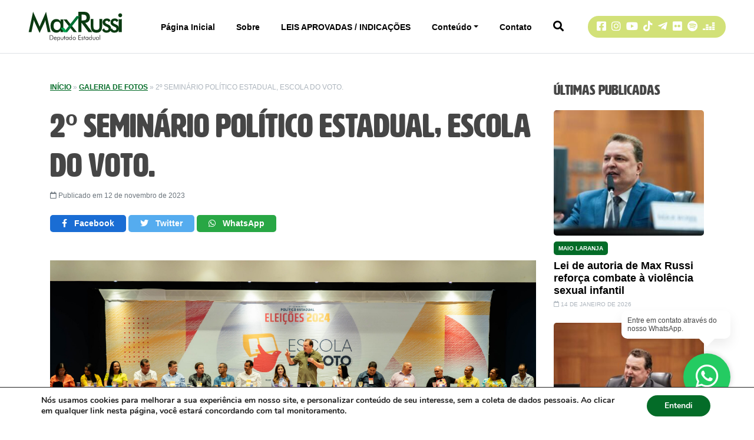

--- FILE ---
content_type: text/html; charset=UTF-8
request_url: https://maxrussi.com.br/2o-seminario-politico-estadual-escola-do-voto/
body_size: 15093
content:
<!DOCTYPE html>
<html lang="pt-br">
<head>
<meta charset="utf-8">
<meta name="viewport" content="width=device-width, initial-scale=1, shrink-to-fit=no">
<meta name="format-detection" content="telephone=no">
<title>2º Seminário Político Estadual, Escola do voto. - Max Russi</title>
<link rel="shortcut icon" href="https://maxrussi.com.br/wp-content/themes/maxrussi.2022/favicon.ico">
<meta name='robots' content='index, follow, max-image-preview:large, max-snippet:-1, max-video-preview:-1' />
<!-- This site is optimized with the Yoast SEO plugin v24.4 - https://yoast.com/wordpress/plugins/seo/ -->
<link rel="canonical" href="https://maxrussi.com.br/2o-seminario-politico-estadual-escola-do-voto/" />
<meta property="og:locale" content="pt_BR" />
<meta property="og:type" content="article" />
<meta property="og:title" content="2º Seminário Político Estadual, Escola do voto. - Max Russi" />
<meta property="og:url" content="https://maxrussi.com.br/2o-seminario-politico-estadual-escola-do-voto/" />
<meta property="og:site_name" content="Max Russi" />
<meta property="article:publisher" content="https://www.facebook.com/maxrussi/?ref=pages_you_manage" />
<meta property="article:published_time" content="2023-11-12T15:24:15+00:00" />
<meta property="og:image" content="https://maxrussi.com.br/wp-content/uploads/2023/11/DSC_6311-Aprimorado-NR-scaled.jpg" />
<meta property="og:image:width" content="1200" />
<meta property="og:image:height" content="630" />
<meta property="og:image:type" content="image/jpeg" />
<meta name="author" content="Albert Lima" />
<meta name="twitter:card" content="summary_large_image" />
<meta name="twitter:label1" content="Escrito por" />
<meta name="twitter:data1" content="Albert Lima" />
<meta name="twitter:label2" content="Est. tempo de leitura" />
<meta name="twitter:data2" content="1 minuto" />
<script type="application/ld+json" class="yoast-schema-graph">{"@context":"https://schema.org","@graph":[{"@type":"Article","@id":"https://maxrussi.com.br/2o-seminario-politico-estadual-escola-do-voto/#article","isPartOf":{"@id":"https://maxrussi.com.br/2o-seminario-politico-estadual-escola-do-voto/"},"author":{"name":"Albert Lima","@id":"https://maxrussi.com.br/#/schema/person/33ab2d63d4222bff7421c88dced2ff27"},"headline":"2º Seminário Político Estadual, Escola do voto.","datePublished":"2023-11-12T15:24:15+00:00","mainEntityOfPage":{"@id":"https://maxrussi.com.br/2o-seminario-politico-estadual-escola-do-voto/"},"wordCount":10,"commentCount":0,"publisher":{"@id":"https://maxrussi.com.br/#organization"},"image":{"@id":"https://maxrussi.com.br/2o-seminario-politico-estadual-escola-do-voto/#primaryimage"},"thumbnailUrl":"https://maxrussi.com.br/wp-content/uploads/2023/11/DSC_6311-Aprimorado-NR-scaled.jpg","articleSection":["Galeria de Fotos"],"inLanguage":"pt-BR","potentialAction":[{"@type":"CommentAction","name":"Comment","target":["https://maxrussi.com.br/2o-seminario-politico-estadual-escola-do-voto/#respond"]}]},{"@type":"WebPage","@id":"https://maxrussi.com.br/2o-seminario-politico-estadual-escola-do-voto/","url":"https://maxrussi.com.br/2o-seminario-politico-estadual-escola-do-voto/","name":"2º Seminário Político Estadual, Escola do voto. - Max Russi","isPartOf":{"@id":"https://maxrussi.com.br/#website"},"primaryImageOfPage":{"@id":"https://maxrussi.com.br/2o-seminario-politico-estadual-escola-do-voto/#primaryimage"},"image":{"@id":"https://maxrussi.com.br/2o-seminario-politico-estadual-escola-do-voto/#primaryimage"},"thumbnailUrl":"https://maxrussi.com.br/wp-content/uploads/2023/11/DSC_6311-Aprimorado-NR-scaled.jpg","datePublished":"2023-11-12T15:24:15+00:00","breadcrumb":{"@id":"https://maxrussi.com.br/2o-seminario-politico-estadual-escola-do-voto/#breadcrumb"},"inLanguage":"pt-BR","potentialAction":[{"@type":"ReadAction","target":["https://maxrussi.com.br/2o-seminario-politico-estadual-escola-do-voto/"]}]},{"@type":"ImageObject","inLanguage":"pt-BR","@id":"https://maxrussi.com.br/2o-seminario-politico-estadual-escola-do-voto/#primaryimage","url":"https://maxrussi.com.br/wp-content/uploads/2023/11/DSC_6311-Aprimorado-NR-scaled.jpg","contentUrl":"https://maxrussi.com.br/wp-content/uploads/2023/11/DSC_6311-Aprimorado-NR-scaled.jpg","width":2560,"height":1709},{"@type":"BreadcrumbList","@id":"https://maxrussi.com.br/2o-seminario-politico-estadual-escola-do-voto/#breadcrumb","itemListElement":[{"@type":"ListItem","position":1,"name":"Início","item":"https://maxrussi.com.br/"},{"@type":"ListItem","position":2,"name":"Galeria de Fotos","item":"https://maxrussi.com.br/conteudo/galeria-de-fotos/"},{"@type":"ListItem","position":3,"name":"2º Seminário Político Estadual, Escola do voto."}]},{"@type":"WebSite","@id":"https://maxrussi.com.br/#website","url":"https://maxrussi.com.br/","name":"Max Russi","description":"Deputado Estadual em Mato Grosso - O trabalho faz a diferença!","publisher":{"@id":"https://maxrussi.com.br/#organization"},"alternateName":"Max Russi","potentialAction":[{"@type":"SearchAction","target":{"@type":"EntryPoint","urlTemplate":"https://maxrussi.com.br/?s={search_term_string}"},"query-input":{"@type":"PropertyValueSpecification","valueRequired":true,"valueName":"search_term_string"}}],"inLanguage":"pt-BR"},{"@type":"Organization","@id":"https://maxrussi.com.br/#organization","name":"Max Russi","url":"https://maxrussi.com.br/","logo":{"@type":"ImageObject","inLanguage":"pt-BR","@id":"https://maxrussi.com.br/#/schema/logo/image/","url":"https://maxrussi.com.br/wp-content/uploads/2022/11/logo.png","contentUrl":"https://maxrussi.com.br/wp-content/uploads/2022/11/logo.png","width":300,"height":80,"caption":"Max Russi"},"image":{"@id":"https://maxrussi.com.br/#/schema/logo/image/"},"sameAs":["https://www.facebook.com/maxrussi/?ref=pages_you_manage","https://www.instagram.com/maxrussi/","https://www.youtube.com/channel/UCsjk0CrL8SV1tnT2VdRkDZg","https://www.tiktok.com/@maxrussioficial","https://t.me/B_saLwPfMWJiZWFh","https://www.flickr.com/photos/196290468@N03/albums/with/72177720301503587"]},{"@type":"Person","@id":"https://maxrussi.com.br/#/schema/person/33ab2d63d4222bff7421c88dced2ff27","name":"Albert Lima","image":{"@type":"ImageObject","inLanguage":"pt-BR","@id":"https://maxrussi.com.br/#/schema/person/image/","url":"https://secure.gravatar.com/avatar/122b278956143e4b462aa30defa0bc2a0e110ca4fcff0ad948c9ebedce59dade?s=96&d=mm&r=g","contentUrl":"https://secure.gravatar.com/avatar/122b278956143e4b462aa30defa0bc2a0e110ca4fcff0ad948c9ebedce59dade?s=96&d=mm&r=g","caption":"Albert Lima"},"url":"https://maxrussi.com.br/author/albertlima/"}]}</script>
<!-- / Yoast SEO plugin. -->
<link rel='dns-prefetch' href='//www.googletagmanager.com' />
<link rel="alternate" title="oEmbed (JSON)" type="application/json+oembed" href="https://maxrussi.com.br/wp-json/oembed/1.0/embed?url=https%3A%2F%2Fmaxrussi.com.br%2F2o-seminario-politico-estadual-escola-do-voto%2F" />
<link rel="alternate" title="oEmbed (XML)" type="text/xml+oembed" href="https://maxrussi.com.br/wp-json/oembed/1.0/embed?url=https%3A%2F%2Fmaxrussi.com.br%2F2o-seminario-politico-estadual-escola-do-voto%2F&#038;format=xml" />
<style id='wp-img-auto-sizes-contain-inline-css' type='text/css'>
img:is([sizes=auto i],[sizes^="auto," i]){contain-intrinsic-size:3000px 1500px}
/*# sourceURL=wp-img-auto-sizes-contain-inline-css */
</style>
<!-- <link rel='stylesheet' id='sbi_styles-css' href='https://maxrussi.com.br/wp-content/plugins/instagram-feed/css/sbi-styles.min.css?ver=6.10.0' type='text/css' media='all' /> -->
<link rel="stylesheet" type="text/css" href="//maxrussi.com.br/wp-content/cache/wpfc-minified/lycbyfpx/a4sfb.css" media="all"/>
<style id='wp-block-library-inline-css' type='text/css'>
:root{--wp-block-synced-color:#7a00df;--wp-block-synced-color--rgb:122,0,223;--wp-bound-block-color:var(--wp-block-synced-color);--wp-editor-canvas-background:#ddd;--wp-admin-theme-color:#007cba;--wp-admin-theme-color--rgb:0,124,186;--wp-admin-theme-color-darker-10:#006ba1;--wp-admin-theme-color-darker-10--rgb:0,107,160.5;--wp-admin-theme-color-darker-20:#005a87;--wp-admin-theme-color-darker-20--rgb:0,90,135;--wp-admin-border-width-focus:2px}@media (min-resolution:192dpi){:root{--wp-admin-border-width-focus:1.5px}}.wp-element-button{cursor:pointer}:root .has-very-light-gray-background-color{background-color:#eee}:root .has-very-dark-gray-background-color{background-color:#313131}:root .has-very-light-gray-color{color:#eee}:root .has-very-dark-gray-color{color:#313131}:root .has-vivid-green-cyan-to-vivid-cyan-blue-gradient-background{background:linear-gradient(135deg,#00d084,#0693e3)}:root .has-purple-crush-gradient-background{background:linear-gradient(135deg,#34e2e4,#4721fb 50%,#ab1dfe)}:root .has-hazy-dawn-gradient-background{background:linear-gradient(135deg,#faaca8,#dad0ec)}:root .has-subdued-olive-gradient-background{background:linear-gradient(135deg,#fafae1,#67a671)}:root .has-atomic-cream-gradient-background{background:linear-gradient(135deg,#fdd79a,#004a59)}:root .has-nightshade-gradient-background{background:linear-gradient(135deg,#330968,#31cdcf)}:root .has-midnight-gradient-background{background:linear-gradient(135deg,#020381,#2874fc)}:root{--wp--preset--font-size--normal:16px;--wp--preset--font-size--huge:42px}.has-regular-font-size{font-size:1em}.has-larger-font-size{font-size:2.625em}.has-normal-font-size{font-size:var(--wp--preset--font-size--normal)}.has-huge-font-size{font-size:var(--wp--preset--font-size--huge)}.has-text-align-center{text-align:center}.has-text-align-left{text-align:left}.has-text-align-right{text-align:right}.has-fit-text{white-space:nowrap!important}#end-resizable-editor-section{display:none}.aligncenter{clear:both}.items-justified-left{justify-content:flex-start}.items-justified-center{justify-content:center}.items-justified-right{justify-content:flex-end}.items-justified-space-between{justify-content:space-between}.screen-reader-text{border:0;clip-path:inset(50%);height:1px;margin:-1px;overflow:hidden;padding:0;position:absolute;width:1px;word-wrap:normal!important}.screen-reader-text:focus{background-color:#ddd;clip-path:none;color:#444;display:block;font-size:1em;height:auto;left:5px;line-height:normal;padding:15px 23px 14px;text-decoration:none;top:5px;width:auto;z-index:100000}html :where(.has-border-color){border-style:solid}html :where([style*=border-top-color]){border-top-style:solid}html :where([style*=border-right-color]){border-right-style:solid}html :where([style*=border-bottom-color]){border-bottom-style:solid}html :where([style*=border-left-color]){border-left-style:solid}html :where([style*=border-width]){border-style:solid}html :where([style*=border-top-width]){border-top-style:solid}html :where([style*=border-right-width]){border-right-style:solid}html :where([style*=border-bottom-width]){border-bottom-style:solid}html :where([style*=border-left-width]){border-left-style:solid}html :where(img[class*=wp-image-]){height:auto;max-width:100%}:where(figure){margin:0 0 1em}html :where(.is-position-sticky){--wp-admin--admin-bar--position-offset:var(--wp-admin--admin-bar--height,0px)}@media screen and (max-width:600px){html :where(.is-position-sticky){--wp-admin--admin-bar--position-offset:0px}}
/*# sourceURL=wp-block-library-inline-css */
</style><style id='global-styles-inline-css' type='text/css'>
:root{--wp--preset--aspect-ratio--square: 1;--wp--preset--aspect-ratio--4-3: 4/3;--wp--preset--aspect-ratio--3-4: 3/4;--wp--preset--aspect-ratio--3-2: 3/2;--wp--preset--aspect-ratio--2-3: 2/3;--wp--preset--aspect-ratio--16-9: 16/9;--wp--preset--aspect-ratio--9-16: 9/16;--wp--preset--color--black: #000000;--wp--preset--color--cyan-bluish-gray: #abb8c3;--wp--preset--color--white: #ffffff;--wp--preset--color--pale-pink: #f78da7;--wp--preset--color--vivid-red: #cf2e2e;--wp--preset--color--luminous-vivid-orange: #ff6900;--wp--preset--color--luminous-vivid-amber: #fcb900;--wp--preset--color--light-green-cyan: #7bdcb5;--wp--preset--color--vivid-green-cyan: #00d084;--wp--preset--color--pale-cyan-blue: #8ed1fc;--wp--preset--color--vivid-cyan-blue: #0693e3;--wp--preset--color--vivid-purple: #9b51e0;--wp--preset--gradient--vivid-cyan-blue-to-vivid-purple: linear-gradient(135deg,rgb(6,147,227) 0%,rgb(155,81,224) 100%);--wp--preset--gradient--light-green-cyan-to-vivid-green-cyan: linear-gradient(135deg,rgb(122,220,180) 0%,rgb(0,208,130) 100%);--wp--preset--gradient--luminous-vivid-amber-to-luminous-vivid-orange: linear-gradient(135deg,rgb(252,185,0) 0%,rgb(255,105,0) 100%);--wp--preset--gradient--luminous-vivid-orange-to-vivid-red: linear-gradient(135deg,rgb(255,105,0) 0%,rgb(207,46,46) 100%);--wp--preset--gradient--very-light-gray-to-cyan-bluish-gray: linear-gradient(135deg,rgb(238,238,238) 0%,rgb(169,184,195) 100%);--wp--preset--gradient--cool-to-warm-spectrum: linear-gradient(135deg,rgb(74,234,220) 0%,rgb(151,120,209) 20%,rgb(207,42,186) 40%,rgb(238,44,130) 60%,rgb(251,105,98) 80%,rgb(254,248,76) 100%);--wp--preset--gradient--blush-light-purple: linear-gradient(135deg,rgb(255,206,236) 0%,rgb(152,150,240) 100%);--wp--preset--gradient--blush-bordeaux: linear-gradient(135deg,rgb(254,205,165) 0%,rgb(254,45,45) 50%,rgb(107,0,62) 100%);--wp--preset--gradient--luminous-dusk: linear-gradient(135deg,rgb(255,203,112) 0%,rgb(199,81,192) 50%,rgb(65,88,208) 100%);--wp--preset--gradient--pale-ocean: linear-gradient(135deg,rgb(255,245,203) 0%,rgb(182,227,212) 50%,rgb(51,167,181) 100%);--wp--preset--gradient--electric-grass: linear-gradient(135deg,rgb(202,248,128) 0%,rgb(113,206,126) 100%);--wp--preset--gradient--midnight: linear-gradient(135deg,rgb(2,3,129) 0%,rgb(40,116,252) 100%);--wp--preset--font-size--small: 13px;--wp--preset--font-size--medium: 20px;--wp--preset--font-size--large: 36px;--wp--preset--font-size--x-large: 42px;--wp--preset--spacing--20: 0.44rem;--wp--preset--spacing--30: 0.67rem;--wp--preset--spacing--40: 1rem;--wp--preset--spacing--50: 1.5rem;--wp--preset--spacing--60: 2.25rem;--wp--preset--spacing--70: 3.38rem;--wp--preset--spacing--80: 5.06rem;--wp--preset--shadow--natural: 6px 6px 9px rgba(0, 0, 0, 0.2);--wp--preset--shadow--deep: 12px 12px 50px rgba(0, 0, 0, 0.4);--wp--preset--shadow--sharp: 6px 6px 0px rgba(0, 0, 0, 0.2);--wp--preset--shadow--outlined: 6px 6px 0px -3px rgb(255, 255, 255), 6px 6px rgb(0, 0, 0);--wp--preset--shadow--crisp: 6px 6px 0px rgb(0, 0, 0);}:where(.is-layout-flex){gap: 0.5em;}:where(.is-layout-grid){gap: 0.5em;}body .is-layout-flex{display: flex;}.is-layout-flex{flex-wrap: wrap;align-items: center;}.is-layout-flex > :is(*, div){margin: 0;}body .is-layout-grid{display: grid;}.is-layout-grid > :is(*, div){margin: 0;}:where(.wp-block-columns.is-layout-flex){gap: 2em;}:where(.wp-block-columns.is-layout-grid){gap: 2em;}:where(.wp-block-post-template.is-layout-flex){gap: 1.25em;}:where(.wp-block-post-template.is-layout-grid){gap: 1.25em;}.has-black-color{color: var(--wp--preset--color--black) !important;}.has-cyan-bluish-gray-color{color: var(--wp--preset--color--cyan-bluish-gray) !important;}.has-white-color{color: var(--wp--preset--color--white) !important;}.has-pale-pink-color{color: var(--wp--preset--color--pale-pink) !important;}.has-vivid-red-color{color: var(--wp--preset--color--vivid-red) !important;}.has-luminous-vivid-orange-color{color: var(--wp--preset--color--luminous-vivid-orange) !important;}.has-luminous-vivid-amber-color{color: var(--wp--preset--color--luminous-vivid-amber) !important;}.has-light-green-cyan-color{color: var(--wp--preset--color--light-green-cyan) !important;}.has-vivid-green-cyan-color{color: var(--wp--preset--color--vivid-green-cyan) !important;}.has-pale-cyan-blue-color{color: var(--wp--preset--color--pale-cyan-blue) !important;}.has-vivid-cyan-blue-color{color: var(--wp--preset--color--vivid-cyan-blue) !important;}.has-vivid-purple-color{color: var(--wp--preset--color--vivid-purple) !important;}.has-black-background-color{background-color: var(--wp--preset--color--black) !important;}.has-cyan-bluish-gray-background-color{background-color: var(--wp--preset--color--cyan-bluish-gray) !important;}.has-white-background-color{background-color: var(--wp--preset--color--white) !important;}.has-pale-pink-background-color{background-color: var(--wp--preset--color--pale-pink) !important;}.has-vivid-red-background-color{background-color: var(--wp--preset--color--vivid-red) !important;}.has-luminous-vivid-orange-background-color{background-color: var(--wp--preset--color--luminous-vivid-orange) !important;}.has-luminous-vivid-amber-background-color{background-color: var(--wp--preset--color--luminous-vivid-amber) !important;}.has-light-green-cyan-background-color{background-color: var(--wp--preset--color--light-green-cyan) !important;}.has-vivid-green-cyan-background-color{background-color: var(--wp--preset--color--vivid-green-cyan) !important;}.has-pale-cyan-blue-background-color{background-color: var(--wp--preset--color--pale-cyan-blue) !important;}.has-vivid-cyan-blue-background-color{background-color: var(--wp--preset--color--vivid-cyan-blue) !important;}.has-vivid-purple-background-color{background-color: var(--wp--preset--color--vivid-purple) !important;}.has-black-border-color{border-color: var(--wp--preset--color--black) !important;}.has-cyan-bluish-gray-border-color{border-color: var(--wp--preset--color--cyan-bluish-gray) !important;}.has-white-border-color{border-color: var(--wp--preset--color--white) !important;}.has-pale-pink-border-color{border-color: var(--wp--preset--color--pale-pink) !important;}.has-vivid-red-border-color{border-color: var(--wp--preset--color--vivid-red) !important;}.has-luminous-vivid-orange-border-color{border-color: var(--wp--preset--color--luminous-vivid-orange) !important;}.has-luminous-vivid-amber-border-color{border-color: var(--wp--preset--color--luminous-vivid-amber) !important;}.has-light-green-cyan-border-color{border-color: var(--wp--preset--color--light-green-cyan) !important;}.has-vivid-green-cyan-border-color{border-color: var(--wp--preset--color--vivid-green-cyan) !important;}.has-pale-cyan-blue-border-color{border-color: var(--wp--preset--color--pale-cyan-blue) !important;}.has-vivid-cyan-blue-border-color{border-color: var(--wp--preset--color--vivid-cyan-blue) !important;}.has-vivid-purple-border-color{border-color: var(--wp--preset--color--vivid-purple) !important;}.has-vivid-cyan-blue-to-vivid-purple-gradient-background{background: var(--wp--preset--gradient--vivid-cyan-blue-to-vivid-purple) !important;}.has-light-green-cyan-to-vivid-green-cyan-gradient-background{background: var(--wp--preset--gradient--light-green-cyan-to-vivid-green-cyan) !important;}.has-luminous-vivid-amber-to-luminous-vivid-orange-gradient-background{background: var(--wp--preset--gradient--luminous-vivid-amber-to-luminous-vivid-orange) !important;}.has-luminous-vivid-orange-to-vivid-red-gradient-background{background: var(--wp--preset--gradient--luminous-vivid-orange-to-vivid-red) !important;}.has-very-light-gray-to-cyan-bluish-gray-gradient-background{background: var(--wp--preset--gradient--very-light-gray-to-cyan-bluish-gray) !important;}.has-cool-to-warm-spectrum-gradient-background{background: var(--wp--preset--gradient--cool-to-warm-spectrum) !important;}.has-blush-light-purple-gradient-background{background: var(--wp--preset--gradient--blush-light-purple) !important;}.has-blush-bordeaux-gradient-background{background: var(--wp--preset--gradient--blush-bordeaux) !important;}.has-luminous-dusk-gradient-background{background: var(--wp--preset--gradient--luminous-dusk) !important;}.has-pale-ocean-gradient-background{background: var(--wp--preset--gradient--pale-ocean) !important;}.has-electric-grass-gradient-background{background: var(--wp--preset--gradient--electric-grass) !important;}.has-midnight-gradient-background{background: var(--wp--preset--gradient--midnight) !important;}.has-small-font-size{font-size: var(--wp--preset--font-size--small) !important;}.has-medium-font-size{font-size: var(--wp--preset--font-size--medium) !important;}.has-large-font-size{font-size: var(--wp--preset--font-size--large) !important;}.has-x-large-font-size{font-size: var(--wp--preset--font-size--x-large) !important;}
/*# sourceURL=global-styles-inline-css */
</style>
<style id='classic-theme-styles-inline-css' type='text/css'>
/*! This file is auto-generated */
.wp-block-button__link{color:#fff;background-color:#32373c;border-radius:9999px;box-shadow:none;text-decoration:none;padding:calc(.667em + 2px) calc(1.333em + 2px);font-size:1.125em}.wp-block-file__button{background:#32373c;color:#fff;text-decoration:none}
/*# sourceURL=/wp-includes/css/classic-themes.min.css */
</style>
<!-- <link rel='stylesheet' id='contact-form-7-css' href='https://maxrussi.com.br/wp-content/plugins/contact-form-7/includes/css/styles.css?ver=5.8.3' type='text/css' media='all' /> -->
<!-- <link rel='stylesheet' id='wp-pagenavi-css' href='https://maxrussi.com.br/wp-content/plugins/wp-pagenavi/pagenavi-css.css?ver=2.70' type='text/css' media='all' /> -->
<!-- <link rel='stylesheet' id='new-royalslider-core-css-css' href='https://maxrussi.com.br/wp-content/plugins/new-royalslider/lib/royalslider/royalslider.css?ver=3.4.2' type='text/css' media='all' /> -->
<!-- <link rel='stylesheet' id='rsDefaultInv-css-css' href='https://maxrussi.com.br/wp-content/plugins/new-royalslider/lib/royalslider/skins/default-inverted/rs-default-inverted.css?ver=3.4.2' type='text/css' media='all' /> -->
<!-- <link rel='stylesheet' id='rsUni-css-css' href='https://maxrussi.com.br/wp-content/plugins/new-royalslider/lib/royalslider/skins/universal/rs-universal.css?ver=3.4.2' type='text/css' media='all' /> -->
<!-- <link rel='stylesheet' id='main-css' href='https://maxrussi.com.br/wp-content/themes/maxrussi.2022/css/main.css?ver=6.9' type='text/css' media='all' /> -->
<!-- <link rel='stylesheet' id='moove_gdpr_frontend-css' href='https://maxrussi.com.br/wp-content/plugins/gdpr-cookie-compliance/dist/styles/gdpr-main.css?ver=4.12.8' type='text/css' media='all' /> -->
<link rel="stylesheet" type="text/css" href="//maxrussi.com.br/wp-content/cache/wpfc-minified/2m5ms1e0/a4sfb.css" media="all"/>
<style id='moove_gdpr_frontend-inline-css' type='text/css'>
#moove_gdpr_cookie_modal,#moove_gdpr_cookie_info_bar,.gdpr_cookie_settings_shortcode_content{font-family:Nunito,sans-serif}#moove_gdpr_save_popup_settings_button{background-color:#373737;color:#fff}#moove_gdpr_save_popup_settings_button:hover{background-color:#000}#moove_gdpr_cookie_info_bar .moove-gdpr-info-bar-container .moove-gdpr-info-bar-content a.mgbutton,#moove_gdpr_cookie_info_bar .moove-gdpr-info-bar-container .moove-gdpr-info-bar-content button.mgbutton{background-color:#046c28}#moove_gdpr_cookie_modal .moove-gdpr-modal-content .moove-gdpr-modal-footer-content .moove-gdpr-button-holder a.mgbutton,#moove_gdpr_cookie_modal .moove-gdpr-modal-content .moove-gdpr-modal-footer-content .moove-gdpr-button-holder button.mgbutton,.gdpr_cookie_settings_shortcode_content .gdpr-shr-button.button-green{background-color:#046c28;border-color:#046c28}#moove_gdpr_cookie_modal .moove-gdpr-modal-content .moove-gdpr-modal-footer-content .moove-gdpr-button-holder a.mgbutton:hover,#moove_gdpr_cookie_modal .moove-gdpr-modal-content .moove-gdpr-modal-footer-content .moove-gdpr-button-holder button.mgbutton:hover,.gdpr_cookie_settings_shortcode_content .gdpr-shr-button.button-green:hover{background-color:#fff;color:#046c28}#moove_gdpr_cookie_modal .moove-gdpr-modal-content .moove-gdpr-modal-close i,#moove_gdpr_cookie_modal .moove-gdpr-modal-content .moove-gdpr-modal-close span.gdpr-icon{background-color:#046c28;border:1px solid #046c28}#moove_gdpr_cookie_info_bar span.change-settings-button.focus-g,#moove_gdpr_cookie_info_bar span.change-settings-button:focus,#moove_gdpr_cookie_info_bar button.change-settings-button.focus-g,#moove_gdpr_cookie_info_bar button.change-settings-button:focus{-webkit-box-shadow:0 0 1px 3px #046c28;-moz-box-shadow:0 0 1px 3px #046c28;box-shadow:0 0 1px 3px #046c28}#moove_gdpr_cookie_modal .moove-gdpr-modal-content .moove-gdpr-modal-close i:hover,#moove_gdpr_cookie_modal .moove-gdpr-modal-content .moove-gdpr-modal-close span.gdpr-icon:hover,#moove_gdpr_cookie_info_bar span[data-href]>u.change-settings-button{color:#046c28}#moove_gdpr_cookie_modal .moove-gdpr-modal-content .moove-gdpr-modal-left-content #moove-gdpr-menu li.menu-item-selected a span.gdpr-icon,#moove_gdpr_cookie_modal .moove-gdpr-modal-content .moove-gdpr-modal-left-content #moove-gdpr-menu li.menu-item-selected button span.gdpr-icon{color:inherit}#moove_gdpr_cookie_modal .moove-gdpr-modal-content .moove-gdpr-modal-left-content #moove-gdpr-menu li a span.gdpr-icon,#moove_gdpr_cookie_modal .moove-gdpr-modal-content .moove-gdpr-modal-left-content #moove-gdpr-menu li button span.gdpr-icon{color:inherit}#moove_gdpr_cookie_modal .gdpr-acc-link{line-height:0;font-size:0;color:transparent;position:absolute}#moove_gdpr_cookie_modal .moove-gdpr-modal-content .moove-gdpr-modal-close:hover i,#moove_gdpr_cookie_modal .moove-gdpr-modal-content .moove-gdpr-modal-left-content #moove-gdpr-menu li a,#moove_gdpr_cookie_modal .moove-gdpr-modal-content .moove-gdpr-modal-left-content #moove-gdpr-menu li button,#moove_gdpr_cookie_modal .moove-gdpr-modal-content .moove-gdpr-modal-left-content #moove-gdpr-menu li button i,#moove_gdpr_cookie_modal .moove-gdpr-modal-content .moove-gdpr-modal-left-content #moove-gdpr-menu li a i,#moove_gdpr_cookie_modal .moove-gdpr-modal-content .moove-gdpr-tab-main .moove-gdpr-tab-main-content a:hover,#moove_gdpr_cookie_info_bar.moove-gdpr-dark-scheme .moove-gdpr-info-bar-container .moove-gdpr-info-bar-content a.mgbutton:hover,#moove_gdpr_cookie_info_bar.moove-gdpr-dark-scheme .moove-gdpr-info-bar-container .moove-gdpr-info-bar-content button.mgbutton:hover,#moove_gdpr_cookie_info_bar.moove-gdpr-dark-scheme .moove-gdpr-info-bar-container .moove-gdpr-info-bar-content a:hover,#moove_gdpr_cookie_info_bar.moove-gdpr-dark-scheme .moove-gdpr-info-bar-container .moove-gdpr-info-bar-content button:hover,#moove_gdpr_cookie_info_bar.moove-gdpr-dark-scheme .moove-gdpr-info-bar-container .moove-gdpr-info-bar-content span.change-settings-button:hover,#moove_gdpr_cookie_info_bar.moove-gdpr-dark-scheme .moove-gdpr-info-bar-container .moove-gdpr-info-bar-content button.change-settings-button:hover,#moove_gdpr_cookie_info_bar.moove-gdpr-dark-scheme .moove-gdpr-info-bar-container .moove-gdpr-info-bar-content u.change-settings-button:hover,#moove_gdpr_cookie_info_bar span[data-href]>u.change-settings-button,#moove_gdpr_cookie_info_bar.moove-gdpr-dark-scheme .moove-gdpr-info-bar-container .moove-gdpr-info-bar-content a.mgbutton.focus-g,#moove_gdpr_cookie_info_bar.moove-gdpr-dark-scheme .moove-gdpr-info-bar-container .moove-gdpr-info-bar-content button.mgbutton.focus-g,#moove_gdpr_cookie_info_bar.moove-gdpr-dark-scheme .moove-gdpr-info-bar-container .moove-gdpr-info-bar-content a.focus-g,#moove_gdpr_cookie_info_bar.moove-gdpr-dark-scheme .moove-gdpr-info-bar-container .moove-gdpr-info-bar-content button.focus-g,#moove_gdpr_cookie_info_bar.moove-gdpr-dark-scheme .moove-gdpr-info-bar-container .moove-gdpr-info-bar-content a.mgbutton:focus,#moove_gdpr_cookie_info_bar.moove-gdpr-dark-scheme .moove-gdpr-info-bar-container .moove-gdpr-info-bar-content button.mgbutton:focus,#moove_gdpr_cookie_info_bar.moove-gdpr-dark-scheme .moove-gdpr-info-bar-container .moove-gdpr-info-bar-content a:focus,#moove_gdpr_cookie_info_bar.moove-gdpr-dark-scheme .moove-gdpr-info-bar-container .moove-gdpr-info-bar-content button:focus,#moove_gdpr_cookie_info_bar.moove-gdpr-dark-scheme .moove-gdpr-info-bar-container .moove-gdpr-info-bar-content span.change-settings-button.focus-g,span.change-settings-button:focus,button.change-settings-button.focus-g,button.change-settings-button:focus,#moove_gdpr_cookie_info_bar.moove-gdpr-dark-scheme .moove-gdpr-info-bar-container .moove-gdpr-info-bar-content u.change-settings-button.focus-g,#moove_gdpr_cookie_info_bar.moove-gdpr-dark-scheme .moove-gdpr-info-bar-container .moove-gdpr-info-bar-content u.change-settings-button:focus{color:#046c28}#moove_gdpr_cookie_modal.gdpr_lightbox-hide{display:none}
/*# sourceURL=moove_gdpr_frontend-inline-css */
</style>
<script src='//maxrussi.com.br/wp-content/cache/wpfc-minified/3jebd9i/a4sfb.js' type="text/javascript"></script>
<!-- <script type="text/javascript" src="https://maxrussi.com.br/wp-includes/js/jquery/jquery.min.js?ver=3.7.1" id="jquery-core-js"></script> -->
<!-- <script type="text/javascript" src="https://maxrussi.com.br/wp-includes/js/jquery/jquery-migrate.min.js?ver=3.4.1" id="jquery-migrate-js"></script> -->
<!-- Snippet da etiqueta do Google (gtag.js) adicionado pelo Site Kit -->
<!-- Snippet do Google Análises adicionado pelo Site Kit -->
<script type="text/javascript" src="https://www.googletagmanager.com/gtag/js?id=GT-KVJ7V2L" id="google_gtagjs-js" async></script>
<script type="text/javascript" id="google_gtagjs-js-after">
/* <![CDATA[ */
window.dataLayer = window.dataLayer || [];function gtag(){dataLayer.push(arguments);}
gtag("set","linker",{"domains":["maxrussi.com.br"]});
gtag("js", new Date());
gtag("set", "developer_id.dZTNiMT", true);
gtag("config", "GT-KVJ7V2L");
//# sourceURL=google_gtagjs-js-after
/* ]]> */
</script>
<link rel="https://api.w.org/" href="https://maxrussi.com.br/wp-json/" /><link rel="alternate" title="JSON" type="application/json" href="https://maxrussi.com.br/wp-json/wp/v2/posts/1173" /><link rel="EditURI" type="application/rsd+xml" title="RSD" href="https://maxrussi.com.br/xmlrpc.php?rsd" />
<link rel='shortlink' href='https://maxrussi.com.br/?p=1173' />
<meta name="generator" content="Site Kit by Google 1.170.0" /><meta name="generator" content="Powered by WPBakery Page Builder - drag and drop page builder for WordPress."/>
<!-- Snippet do Gerenciador de Tags do Google adicionado pelo Site Kit -->
<script type="text/javascript">
/* <![CDATA[ */
( function( w, d, s, l, i ) {
w[l] = w[l] || [];
w[l].push( {'gtm.start': new Date().getTime(), event: 'gtm.js'} );
var f = d.getElementsByTagName( s )[0],
j = d.createElement( s ), dl = l != 'dataLayer' ? '&l=' + l : '';
j.async = true;
j.src = 'https://www.googletagmanager.com/gtm.js?id=' + i + dl;
f.parentNode.insertBefore( j, f );
} )( window, document, 'script', 'dataLayer', 'GTM-KKJ3HTK2' );
/* ]]> */
</script>
<!-- Fim do código do Gerenciador de Etiquetas do Google adicionado pelo Site Kit -->
<style type="text/css" id="wp-custom-css">
.busca-site {
top: -100px;
}		</style>
<noscript><style> .wpb_animate_when_almost_visible { opacity: 1; }</style></noscript>    </head>
<body data-rsssl=1 class="wp-singular post-template-default single single-post postid-1173 single-format-standard wp-theme-maxrussi2022 wpb-js-composer js-comp-ver-6.8.0 vc_responsive">
<div class="menu-overlay"></div>
<div class="whats-balao d-md-block d-none">
Entre em contato através do nosso WhatsApp.
</div>
<a href="https://api.whatsapp.com/send?phone=5565999096330&text="
class="whats" target="_blank" title="Contato via WhatsApp">
<span class="sr-only">Contato Via</span>
<i class="fab fa-whatsapp"></i>
</a>
<div class="menu-mobile">
<div class="d-flex justify-content-between align-items-center mb-4">
<a href="https://maxrussi.com.br" title="Voltar para a home" class="logo-site">
<img src="https://maxrussi.com.br/wp-content/themes/maxrussi.2022/images/logo.svg">
</a>
<button type="button" class="botao-fechar">
<i class="fas fa-times"></i>
</button>
</div>
<ul id="menu-mobile" class="menu"><li id="nav-menu-item-71" class="  nav-item  menu-item-even menu-item-depth-0 menu-item menu-item-type-custom menu-item-object-custom menu-item-home"><a href="https://maxrussi.com.br/" class="nav-link">Página Inicial</a></li>
<li id="nav-menu-item-73" class="  nav-item  menu-item-even menu-item-depth-0 menu-item menu-item-type-post_type menu-item-object-page"><a href="https://maxrussi.com.br/sobre/" class="nav-link">Sobre</a></li>
<li id="nav-menu-item-377" class="  nav-item  menu-item-even menu-item-depth-0 menu-item menu-item-type-custom menu-item-object-custom"><a href="https://maxrussi.com.br/acoes/" class="nav-link">LEIS APROVADAS / INDICAÇÕES</a></li>
<li id="nav-menu-item-114" class=" dropdown nav-item  menu-item-even menu-item-depth-0 menu-item menu-item-type-custom menu-item-object-custom menu-item-has-children"><a href="#" class="nav-link dropdown-toggle" data-toggle="dropdown">Conteúdo</a>
<ul class="dropdown-menu menu-odd  menu-depth-1">
<li id="nav-menu-item-99" class="  dropdown-item  menu-item-odd menu-item-depth-1 menu-item menu-item-type-taxonomy menu-item-object-category"><a href="https://maxrussi.com.br/conteudo/noticias/" class="nav-link">Notícias</a></li>
<li id="nav-menu-item-111" class="  dropdown-item  menu-item-odd menu-item-depth-1 menu-item menu-item-type-taxonomy menu-item-object-category"><a href="https://maxrussi.com.br/conteudo/artigos/" class="nav-link">Artigos</a></li>
<li id="nav-menu-item-112" class="  dropdown-item  menu-item-odd menu-item-depth-1 menu-item menu-item-type-taxonomy menu-item-object-category"><a href="https://maxrussi.com.br/conteudo/videos/" class="nav-link">TV Max</a></li>
<li id="nav-menu-item-388" class="  dropdown-item  menu-item-odd menu-item-depth-1 menu-item menu-item-type-taxonomy menu-item-object-category current-post-ancestor current-menu-parent current-post-parent"><a href="https://maxrussi.com.br/conteudo/galeria-de-fotos/" class="nav-link">Galeria de Fotos</a></li>
</ul>
</li>
<li id="nav-menu-item-72" class="  nav-item  menu-item-even menu-item-depth-0 menu-item menu-item-type-post_type menu-item-object-page"><a href="https://maxrussi.com.br/contato/" class="nav-link">Contato</a></li>
<li id="nav-menu-item-380" class="  nav-item  menu-item-even menu-item-depth-0 abrir-busca menu-item menu-item-type-custom menu-item-object-custom"><a href="#" class="nav-link"><i class="fas fa-search"></i></a></li>
</ul>
<div class="menu-social mt-4 text-center">
<a href="https://www.facebook.com/maxrussi/?ref=pages_you_manage" target="_blank" title="Facebook" class="mr-1">
<span class="sr-only">Facebook</span><i class="fab fa-facebook-square"></i>
</a>
<a href="https://www.instagram.com/maxrussi/" target="_blank" title="Instagram" class="mr-1">
<span class="sr-only">Instagram</span><i class="fab fa-instagram"></i>
</a>
<a href="https://www.youtube.com/channel/UCsjk0CrL8SV1tnT2VdRkDZg" target="_blank" title="Instagram" class="mr-1">
<span class="sr-only">YouTube</span><i class="fab fa-youtube"></i>
</a>
<a href="https://www.tiktok.com/@maxrussioficial" target="_blank" title="TikTok" class="mr-1">
<span class="sr-only">TikTok</span><i class="fab fa-tiktok"></i>
</a>
<a href="https://t.me/+B_saLwPfMWJiZWFh" target="_blank" title="Telegram" class="mr-1">
<span class="sr-only">Telegram</span><i class="fab fa-telegram-plane"></i>
</a>
<a href="https://www.flickr.com/photos/192550473@N06/" target="_blank" title="Flickr" class="mr-1">
<span class="sr-only">Flickr</span><i class="fab fa-flickr"></i>
</a>
<a href="https://open.spotify.com/show/3krjEumH8hdjqO3fiAyNV2" target="_blank" title="Spotify" class="mr-1">
<span class="sr-only">Spotify</span><i class="fab fa-spotify"></i>
</a>
<a href="#deezer" target="_blank" title="Deezer" class="mr-1">
<span class="sr-only">Deezer</span><i class="fab fa-deezer"></i>
</a>
</div>
</div>
<div class="busca-site w-100 p-2">
<form action="https://maxrussi.com.br" method="get" class="form-inline">
<input type="text" class="form-control flex-grow-1 mr-2" id="s" value="" name="s">
<button type="submit" class="btn btn-primary">Pesquisar</button>
</form>
</div>
<div id="topo">
<div class="container-fluid px-md-5">
<div class="d-flex align-items-center justify-content-between">
<a href="https://maxrussi.com.br" title="Voltar para a home" class="logo-site mr-4">
<img src="https://maxrussi.com.br/wp-content/themes/maxrussi.2022/images/logo.svg" class="img-fluid">
</a>
<div class="abrir-menu-container d-lg-none d-flex mr-sm-auto">
<span class="abrir-menu"></span>
</div>
<ul id="menu-principal" class="d-lg-block d-none"><li id="nav-menu-item-71" class="  nav-item  menu-item-even menu-item-depth-0 menu-item menu-item-type-custom menu-item-object-custom menu-item-home"><a href="https://maxrussi.com.br/" class="nav-link">Página Inicial</a></li>
<li id="nav-menu-item-73" class="  nav-item  menu-item-even menu-item-depth-0 menu-item menu-item-type-post_type menu-item-object-page"><a href="https://maxrussi.com.br/sobre/" class="nav-link">Sobre</a></li>
<li id="nav-menu-item-377" class="  nav-item  menu-item-even menu-item-depth-0 menu-item menu-item-type-custom menu-item-object-custom"><a href="https://maxrussi.com.br/acoes/" class="nav-link">LEIS APROVADAS / INDICAÇÕES</a></li>
<li id="nav-menu-item-114" class=" dropdown nav-item  menu-item-even menu-item-depth-0 menu-item menu-item-type-custom menu-item-object-custom menu-item-has-children"><a href="#" class="nav-link dropdown-toggle" data-toggle="dropdown">Conteúdo</a>
<ul class="dropdown-menu menu-odd  menu-depth-1">
<li id="nav-menu-item-99" class="  dropdown-item  menu-item-odd menu-item-depth-1 menu-item menu-item-type-taxonomy menu-item-object-category"><a href="https://maxrussi.com.br/conteudo/noticias/" class="nav-link">Notícias</a></li>
<li id="nav-menu-item-111" class="  dropdown-item  menu-item-odd menu-item-depth-1 menu-item menu-item-type-taxonomy menu-item-object-category"><a href="https://maxrussi.com.br/conteudo/artigos/" class="nav-link">Artigos</a></li>
<li id="nav-menu-item-112" class="  dropdown-item  menu-item-odd menu-item-depth-1 menu-item menu-item-type-taxonomy menu-item-object-category"><a href="https://maxrussi.com.br/conteudo/videos/" class="nav-link">TV Max</a></li>
<li id="nav-menu-item-388" class="  dropdown-item  menu-item-odd menu-item-depth-1 menu-item menu-item-type-taxonomy menu-item-object-category current-post-ancestor current-menu-parent current-post-parent"><a href="https://maxrussi.com.br/conteudo/galeria-de-fotos/" class="nav-link">Galeria de Fotos</a></li>
</ul>
</li>
<li id="nav-menu-item-72" class="  nav-item  menu-item-even menu-item-depth-0 menu-item menu-item-type-post_type menu-item-object-page"><a href="https://maxrussi.com.br/contato/" class="nav-link">Contato</a></li>
<li id="nav-menu-item-380" class="  nav-item  menu-item-even menu-item-depth-0 abrir-busca menu-item menu-item-type-custom menu-item-object-custom"><a href="#" class="nav-link"><i class="fas fa-search"></i></a></li>
</ul>
<div class="menu-social d-sm-block d-none">
<a href="https://www.facebook.com/maxrussi/?ref=pages_you_manage" target="_blank" title="Facebook" class="mr-1">
<span class="sr-only">Facebook</span><i class="fab fa-facebook-square"></i>
</a>
<a href="https://www.instagram.com/maxrussi/" target="_blank" title="Instagram" class="mr-1">
<span class="sr-only">Instagram</span><i class="fab fa-instagram"></i>
</a>
<a href="https://www.youtube.com/channel/UCsjk0CrL8SV1tnT2VdRkDZg" target="_blank" title="Instagram" class="mr-1">
<span class="sr-only">YouTube</span><i class="fab fa-youtube"></i>
</a>
<a href="https://www.tiktok.com/@maxrussioficial" target="_blank" title="TikTok" class="mr-1">
<span class="sr-only">TikTok</span><i class="fab fa-tiktok"></i>
</a>
<a href="https://t.me/+B_saLwPfMWJiZWFh" target="_blank" title="Telegram" class="mr-1">
<span class="sr-only">Telegram</span><i class="fab fa-telegram-plane"></i>
</a>
<a href="https://www.flickr.com/photos/192550473@N06/" target="_blank" title="Flickr" class="mr-1">
<span class="sr-only">Flickr</span><i class="fab fa-flickr"></i>
</a>
<a href="https://open.spotify.com/show/3krjEumH8hdjqO3fiAyNV2" target="_blank" title="Spotify" class="mr-1">
<span class="sr-only">Spotify</span><i class="fab fa-spotify"></i>
</a>
<a href="#deezer" target="_blank" title="Deezer" class="mr-1">
<span class="sr-only">Deezer</span><i class="fab fa-deezer"></i>
</a>
</div>
</div>
</div>
</div>
<section id="pagina" class="pt-5">
<div class="container">
<div class="row mb-4">
<div class="col-md-9 mb-md-0 mb-4">
<div class="slider-single mb-5">
<p id="breadcrumbs" class="mb-4"><span><span><a href="https://maxrussi.com.br/">Início</a></span> » <span><a href="https://maxrussi.com.br/conteudo/galeria-de-fotos/">Galeria de Fotos</a></span> » <span class="breadcrumb_last" aria-current="page">2º Seminário Político Estadual, Escola do voto.</span></span></p>
<h1 class="display-4 fontBold mb-2">2º Seminário Político Estadual, Escola do voto.</h1>
<p class="data-post mb-4">
<i class="far fa-calendar"></i> Publicado em 12 de novembro de 2023
</p>
<div class="share-buttons">
<a href="https://www.facebook.com/sharer/sharer.php?u=https%3A%2F%2Fmaxrussi.com.br%2F2o-seminario-politico-estadual-escola-do-voto%2F"
class="btn btn-primary btn-sm" target="_blank" rel="noopener noreferrer" style="background: #1a6dd4">
<i class="fab fa-facebook-f mr-md-2"></i> <span class="d-md-inline-block d-none">Facebook</span>
</a>
<a href="https://twitter.com/intent/tweet?url=https%3A%2F%2Fmaxrussi.com.br%2F2o-seminario-politico-estadual-escola-do-voto%2F&text=2%C2%BA+Semin%C3%A1rio+Pol%C3%ADtico+Estadual%2C+Escola+do+voto."
class="btn btn-info btn-sm" target="_blank" rel="noopener noreferrer" style="background: #55acef">
<i class="fab fa-twitter mr-md-2"></i> <span class="d-md-inline-block d-none">Twitter</span>
</a>
<a href="https://api.whatsapp.com/send?text=2%C2%BA+Semin%C3%A1rio+Pol%C3%ADtico+Estadual%2C+Escola+do+voto.+-+https%3A%2F%2Fmaxrussi.com.br%2F2o-seminario-politico-estadual-escola-do-voto%2F"
class="btn btn-success btn-sm" target="_blank" rel="noopener noreferrer">
<i class="fab fa-whatsapp mr-md-2"></i> <span class="d-md-inline-block d-none">WhatsApp</span>
</a>            </div>
</div>
<div class="mb-4">
<img src="https://maxrussi.com.br/wp-content/uploads/2023/11/DSC_6311-Aprimorado-NR-scaled.jpg" alt="2º Seminário Político Estadual, Escola do voto." class="w-100 mb-0">
</div>
<article class="entry"><div id="new-royalslider-1" class="royalSlider new-royalslider-1 rsDefaultInv rs-image-gallery" style="width:100%;height:500px;;" data-rs-options='{&quot;template&quot;:&quot;default&quot;,&quot;image_generation&quot;:{&quot;lazyLoading&quot;:&quot;true&quot;,&quot;imageWidth&quot;:&quot;&quot;,&quot;imageHeight&quot;:&quot;&quot;,&quot;thumbImageWidth&quot;:96,&quot;thumbImageHeight&quot;:72},&quot;thumbs&quot;:{&quot;spacing&quot;:0,&quot;thumbWidth&quot;:96,&quot;thumbHeight&quot;:72,&quot;appendSpan&quot;:&quot;true&quot;},&quot;fullscreen&quot;:{&quot;enabled&quot;:&quot;true&quot;,&quot;nativeFS&quot;:&quot;true&quot;},&quot;video&quot;:[],&quot;width&quot;:&quot;100%&quot;,&quot;height&quot;:500,&quot;autoScaleSlider&quot;:&quot;true&quot;,&quot;autoScaleSliderWidth&quot;:960,&quot;autoScaleSliderHeight&quot;:600,&quot;slidesSpacing&quot;:0,&quot;imageScaleMode&quot;:&quot;fit&quot;,&quot;imageScalePadding&quot;:0,&quot;controlNavigation&quot;:&quot;thumbnails&quot;,&quot;arrowsNavHideOnTouch&quot;:&quot;true&quot;,&quot;globalCaptionInside&quot;:&quot;true&quot;,&quot;keyboardNavEnabled&quot;:&quot;true&quot;,&quot;fadeinLoadedSlide&quot;:&quot;false&quot;}'>
<div class="rsContent">
<a class="rsImg" href="https://maxrussi.com.br/wp-content/uploads/2023/11/DSC_6055-Aprimorado-NR-1024x684.jpg" data-rsBigImg="https://maxrussi.com.br/wp-content/uploads/2023/11/DSC_6055-Aprimorado-NR-scaled.jpg">DSC_6055-Aprimorado-NR</a>
<div class="rsTmb"><img decoding="async" src="https://maxrussi.com.br/wp-content/uploads/2023/11/DSC_6055-Aprimorado-NR-scaled-96x72.jpg" alt="" /></div>
</div>
<div class="rsContent">
<a class="rsImg" href="https://maxrussi.com.br/wp-content/uploads/2023/11/DSC_6058-Aprimorado-NR-1024x684.jpg" data-rsBigImg="https://maxrussi.com.br/wp-content/uploads/2023/11/DSC_6058-Aprimorado-NR-scaled.jpg">DSC_6058-Aprimorado-NR</a>
<div class="rsTmb"><img decoding="async" src="https://maxrussi.com.br/wp-content/uploads/2023/11/DSC_6058-Aprimorado-NR-scaled-96x72.jpg" alt="" /></div>
</div>
<div class="rsContent">
<a class="rsImg" href="https://maxrussi.com.br/wp-content/uploads/2023/11/DSC_6061-1024x684.jpg" data-rsBigImg="https://maxrussi.com.br/wp-content/uploads/2023/11/DSC_6061-scaled.jpg">DSC_6061</a>
<div class="rsTmb"><img decoding="async" src="https://maxrussi.com.br/wp-content/uploads/2023/11/DSC_6061-scaled-96x72.jpg" alt="" /></div>
</div>
<div class="rsContent">
<a class="rsImg" href="https://maxrussi.com.br/wp-content/uploads/2023/11/DSC_6063-1024x684.jpg" data-rsBigImg="https://maxrussi.com.br/wp-content/uploads/2023/11/DSC_6063-scaled.jpg">DSC_6063</a>
<div class="rsTmb"><img decoding="async" src="https://maxrussi.com.br/wp-content/uploads/2023/11/DSC_6063-scaled-96x72.jpg" alt="" /></div>
</div>
<div class="rsContent">
<a class="rsImg" href="https://maxrussi.com.br/wp-content/uploads/2023/11/DSC_6064-Aprimorado-NR-1024x684.jpg" data-rsBigImg="https://maxrussi.com.br/wp-content/uploads/2023/11/DSC_6064-Aprimorado-NR-scaled.jpg">DSC_6064-Aprimorado-NR</a>
<div class="rsTmb"><img decoding="async" src="https://maxrussi.com.br/wp-content/uploads/2023/11/DSC_6064-Aprimorado-NR-scaled-96x72.jpg" alt="" /></div>
</div>
<div class="rsContent">
<a class="rsImg" href="https://maxrussi.com.br/wp-content/uploads/2023/11/DSC_6066-Aprimorado-NR-1024x684.jpg" data-rsBigImg="https://maxrussi.com.br/wp-content/uploads/2023/11/DSC_6066-Aprimorado-NR-scaled.jpg">DSC_6066-Aprimorado-NR</a>
<div class="rsTmb"><img decoding="async" src="https://maxrussi.com.br/wp-content/uploads/2023/11/DSC_6066-Aprimorado-NR-scaled-96x72.jpg" alt="" /></div>
</div>
<div class="rsContent">
<a class="rsImg" href="https://maxrussi.com.br/wp-content/uploads/2023/11/DSC_6070-1024x684.jpg" data-rsBigImg="https://maxrussi.com.br/wp-content/uploads/2023/11/DSC_6070-scaled.jpg">DSC_6070</a>
<div class="rsTmb"><img decoding="async" src="https://maxrussi.com.br/wp-content/uploads/2023/11/DSC_6070-scaled-96x72.jpg" alt="" /></div>
</div>
<div class="rsContent">
<a class="rsImg" href="https://maxrussi.com.br/wp-content/uploads/2023/11/DSC_6073-1024x684.jpg" data-rsBigImg="https://maxrussi.com.br/wp-content/uploads/2023/11/DSC_6073-scaled.jpg">DSC_6073</a>
<div class="rsTmb"><img decoding="async" src="https://maxrussi.com.br/wp-content/uploads/2023/11/DSC_6073-scaled-96x72.jpg" alt="" /></div>
</div>
<div class="rsContent">
<a class="rsImg" href="https://maxrussi.com.br/wp-content/uploads/2023/11/DSC_6103-Aprimorado-NR-1024x684.jpg" data-rsBigImg="https://maxrussi.com.br/wp-content/uploads/2023/11/DSC_6103-Aprimorado-NR-scaled.jpg">DSC_6103-Aprimorado-NR</a>
<div class="rsTmb"><img decoding="async" src="https://maxrussi.com.br/wp-content/uploads/2023/11/DSC_6103-Aprimorado-NR-scaled-96x72.jpg" alt="" /></div>
</div>
<div class="rsContent">
<a class="rsImg" href="https://maxrussi.com.br/wp-content/uploads/2023/11/DSC_6140-1024x684.jpg" data-rsBigImg="https://maxrussi.com.br/wp-content/uploads/2023/11/DSC_6140-scaled.jpg">DSC_6140</a>
<div class="rsTmb"><img decoding="async" src="https://maxrussi.com.br/wp-content/uploads/2023/11/DSC_6140-scaled-96x72.jpg" alt="" /></div>
</div>
<div class="rsContent">
<a class="rsImg" href="https://maxrussi.com.br/wp-content/uploads/2023/11/DSC_6105-1024x684.jpg" data-rsBigImg="https://maxrussi.com.br/wp-content/uploads/2023/11/DSC_6105-scaled.jpg">DSC_6105</a>
<div class="rsTmb"><img decoding="async" src="https://maxrussi.com.br/wp-content/uploads/2023/11/DSC_6105-scaled-96x72.jpg" alt="" /></div>
</div>
<div class="rsContent">
<a class="rsImg" href="https://maxrussi.com.br/wp-content/uploads/2023/11/DSC_6168-Aprimorado-NR-1024x684.jpg" data-rsBigImg="https://maxrussi.com.br/wp-content/uploads/2023/11/DSC_6168-Aprimorado-NR-scaled.jpg">DSC_6168-Aprimorado-NR</a>
<div class="rsTmb"><img decoding="async" src="https://maxrussi.com.br/wp-content/uploads/2023/11/DSC_6168-Aprimorado-NR-scaled-96x72.jpg" alt="" /></div>
</div>
<div class="rsContent">
<a class="rsImg" href="https://maxrussi.com.br/wp-content/uploads/2023/11/DSC_6205-1024x684.jpg" data-rsBigImg="https://maxrussi.com.br/wp-content/uploads/2023/11/DSC_6205-scaled.jpg">DSC_6205</a>
<div class="rsTmb"><img decoding="async" src="https://maxrussi.com.br/wp-content/uploads/2023/11/DSC_6205-scaled-96x72.jpg" alt="" /></div>
</div>
<div class="rsContent">
<a class="rsImg" href="https://maxrussi.com.br/wp-content/uploads/2023/11/DSC_6197-Aprimorado-NR-1024x684.jpg" data-rsBigImg="https://maxrussi.com.br/wp-content/uploads/2023/11/DSC_6197-Aprimorado-NR-scaled.jpg">DSC_6197-Aprimorado-NR</a>
<div class="rsTmb"><img decoding="async" src="https://maxrussi.com.br/wp-content/uploads/2023/11/DSC_6197-Aprimorado-NR-scaled-96x72.jpg" alt="" /></div>
</div>
<div class="rsContent">
<a class="rsImg" href="https://maxrussi.com.br/wp-content/uploads/2023/11/DSC_6190-Aprimorado-NR-1024x684.jpg" data-rsBigImg="https://maxrussi.com.br/wp-content/uploads/2023/11/DSC_6190-Aprimorado-NR-scaled.jpg">DSC_6190-Aprimorado-NR</a>
<div class="rsTmb"><img decoding="async" src="https://maxrussi.com.br/wp-content/uploads/2023/11/DSC_6190-Aprimorado-NR-scaled-96x72.jpg" alt="" /></div>
</div>
<div class="rsContent">
<a class="rsImg" href="https://maxrussi.com.br/wp-content/uploads/2023/11/DSC_6203-Aprimorado-NR-1024x684.jpg" data-rsBigImg="https://maxrussi.com.br/wp-content/uploads/2023/11/DSC_6203-Aprimorado-NR-scaled.jpg">DSC_6203-Aprimorado-NR</a>
<div class="rsTmb"><img decoding="async" src="https://maxrussi.com.br/wp-content/uploads/2023/11/DSC_6203-Aprimorado-NR-scaled-96x72.jpg" alt="" /></div>
</div>
<div class="rsContent">
<a class="rsImg" href="https://maxrussi.com.br/wp-content/uploads/2023/11/DSC_6209-1024x684.jpg" data-rsBigImg="https://maxrussi.com.br/wp-content/uploads/2023/11/DSC_6209-scaled.jpg">DSC_6209</a>
<div class="rsTmb"><img decoding="async" src="https://maxrussi.com.br/wp-content/uploads/2023/11/DSC_6209-scaled-96x72.jpg" alt="" /></div>
</div>
<div class="rsContent">
<a class="rsImg" href="https://maxrussi.com.br/wp-content/uploads/2023/11/DSC_6213-684x1024.jpg" data-rsBigImg="https://maxrussi.com.br/wp-content/uploads/2023/11/DSC_6213-scaled.jpg">DSC_6213</a>
<div class="rsTmb"><img decoding="async" src="https://maxrussi.com.br/wp-content/uploads/2023/11/DSC_6213-scaled-96x72.jpg" alt="" /></div>
</div>
<div class="rsContent">
<a class="rsImg" href="https://maxrussi.com.br/wp-content/uploads/2023/11/DSC_6214-1024x684.jpg" data-rsBigImg="https://maxrussi.com.br/wp-content/uploads/2023/11/DSC_6214-scaled.jpg">DSC_6214</a>
<div class="rsTmb"><img decoding="async" src="https://maxrussi.com.br/wp-content/uploads/2023/11/DSC_6214-scaled-96x72.jpg" alt="" /></div>
</div>
<div class="rsContent">
<a class="rsImg" href="https://maxrussi.com.br/wp-content/uploads/2023/11/DSC_6216-Aprimorado-NR-684x1024.jpg" data-rsBigImg="https://maxrussi.com.br/wp-content/uploads/2023/11/DSC_6216-Aprimorado-NR-scaled.jpg">DSC_6216-Aprimorado-NR</a>
<div class="rsTmb"><img decoding="async" src="https://maxrussi.com.br/wp-content/uploads/2023/11/DSC_6216-Aprimorado-NR-scaled-96x72.jpg" alt="" /></div>
</div>
<div class="rsContent">
<a class="rsImg" href="https://maxrussi.com.br/wp-content/uploads/2023/11/DSC_6221-1024x684.jpg" data-rsBigImg="https://maxrussi.com.br/wp-content/uploads/2023/11/DSC_6221-scaled.jpg">DSC_6221</a>
<div class="rsTmb"><img decoding="async" src="https://maxrussi.com.br/wp-content/uploads/2023/11/DSC_6221-scaled-96x72.jpg" alt="" /></div>
</div>
<div class="rsContent">
<a class="rsImg" href="https://maxrussi.com.br/wp-content/uploads/2023/11/DSC_6223-1024x683.jpg" data-rsBigImg="https://maxrussi.com.br/wp-content/uploads/2023/11/DSC_6223-scaled.jpg">DSC_6223</a>
<div class="rsTmb"><img decoding="async" src="https://maxrussi.com.br/wp-content/uploads/2023/11/DSC_6223-scaled-96x72.jpg" alt="" /></div>
</div>
<div class="rsContent">
<a class="rsImg" href="https://maxrussi.com.br/wp-content/uploads/2023/11/DSC_6226-1024x684.jpg" data-rsBigImg="https://maxrussi.com.br/wp-content/uploads/2023/11/DSC_6226-scaled.jpg">DSC_6226</a>
<div class="rsTmb"><img decoding="async" src="https://maxrussi.com.br/wp-content/uploads/2023/11/DSC_6226-scaled-96x72.jpg" alt="" /></div>
</div>
<div class="rsContent">
<a class="rsImg" href="https://maxrussi.com.br/wp-content/uploads/2023/11/DSC_6228-Aprimorado-NR-684x1024.jpg" data-rsBigImg="https://maxrussi.com.br/wp-content/uploads/2023/11/DSC_6228-Aprimorado-NR-scaled.jpg">DSC_6228-Aprimorado-NR</a>
<div class="rsTmb"><img decoding="async" src="https://maxrussi.com.br/wp-content/uploads/2023/11/DSC_6228-Aprimorado-NR-scaled-96x72.jpg" alt="" /></div>
</div>
<div class="rsContent">
<a class="rsImg" href="https://maxrussi.com.br/wp-content/uploads/2023/11/DSC_6242-Aprimorado-NR-1024x684.jpg" data-rsBigImg="https://maxrussi.com.br/wp-content/uploads/2023/11/DSC_6242-Aprimorado-NR-scaled.jpg">DSC_6242-Aprimorado-NR</a>
<div class="rsTmb"><img decoding="async" src="https://maxrussi.com.br/wp-content/uploads/2023/11/DSC_6242-Aprimorado-NR-scaled-96x72.jpg" alt="" /></div>
</div>
<div class="rsContent">
<a class="rsImg" href="https://maxrussi.com.br/wp-content/uploads/2023/11/DSC_6245-Aprimorado-NR-1024x684.jpg" data-rsBigImg="https://maxrussi.com.br/wp-content/uploads/2023/11/DSC_6245-Aprimorado-NR-scaled.jpg">DSC_6245-Aprimorado-NR</a>
<div class="rsTmb"><img decoding="async" src="https://maxrussi.com.br/wp-content/uploads/2023/11/DSC_6245-Aprimorado-NR-scaled-96x72.jpg" alt="" /></div>
</div>
<div class="rsContent">
<a class="rsImg" href="https://maxrussi.com.br/wp-content/uploads/2023/11/DSC_6251-1024x684.jpg" data-rsBigImg="https://maxrussi.com.br/wp-content/uploads/2023/11/DSC_6251-scaled.jpg">DSC_6251</a>
<div class="rsTmb"><img decoding="async" src="https://maxrussi.com.br/wp-content/uploads/2023/11/DSC_6251-scaled-96x72.jpg" alt="" /></div>
</div>
<div class="rsContent">
<a class="rsImg" href="https://maxrussi.com.br/wp-content/uploads/2023/11/DSC_6258-Aprimorado-NR-684x1024.jpg" data-rsBigImg="https://maxrussi.com.br/wp-content/uploads/2023/11/DSC_6258-Aprimorado-NR-scaled.jpg">DSC_6258-Aprimorado-NR</a>
<div class="rsTmb"><img decoding="async" src="https://maxrussi.com.br/wp-content/uploads/2023/11/DSC_6258-Aprimorado-NR-scaled-96x72.jpg" alt="" /></div>
</div>
<div class="rsContent">
<a class="rsImg" href="https://maxrussi.com.br/wp-content/uploads/2023/11/DSC_6262-1024x684.jpg" data-rsBigImg="https://maxrussi.com.br/wp-content/uploads/2023/11/DSC_6262-scaled.jpg">DSC_6262</a>
<div class="rsTmb"><img decoding="async" src="https://maxrussi.com.br/wp-content/uploads/2023/11/DSC_6262-scaled-96x72.jpg" alt="" /></div>
</div>
<div class="rsContent">
<a class="rsImg" href="https://maxrussi.com.br/wp-content/uploads/2023/11/DSC_6273-Aprimorado-NR-1024x684.jpg" data-rsBigImg="https://maxrussi.com.br/wp-content/uploads/2023/11/DSC_6273-Aprimorado-NR-scaled.jpg">DSC_6273-Aprimorado-NR</a>
<div class="rsTmb"><img decoding="async" src="https://maxrussi.com.br/wp-content/uploads/2023/11/DSC_6273-Aprimorado-NR-scaled-96x72.jpg" alt="" /></div>
</div>
<div class="rsContent">
<a class="rsImg" href="https://maxrussi.com.br/wp-content/uploads/2023/11/DSC_6290-Aprimorado-NR-1024x683.jpg" data-rsBigImg="https://maxrussi.com.br/wp-content/uploads/2023/11/DSC_6290-Aprimorado-NR-scaled.jpg">DSC_6290-Aprimorado-NR</a>
<div class="rsTmb"><img decoding="async" src="https://maxrussi.com.br/wp-content/uploads/2023/11/DSC_6290-Aprimorado-NR-scaled-96x72.jpg" alt="" /></div>
</div>
<div class="rsContent">
<a class="rsImg" href="https://maxrussi.com.br/wp-content/uploads/2023/11/DSC_6293-1024x684.jpg" data-rsBigImg="https://maxrussi.com.br/wp-content/uploads/2023/11/DSC_6293-scaled.jpg">DSC_6293</a>
<div class="rsTmb"><img decoding="async" src="https://maxrussi.com.br/wp-content/uploads/2023/11/DSC_6293-scaled-96x72.jpg" alt="" /></div>
</div>
<div class="rsContent">
<a class="rsImg" href="https://maxrussi.com.br/wp-content/uploads/2023/11/DSC_6295-1024x684.jpg" data-rsBigImg="https://maxrussi.com.br/wp-content/uploads/2023/11/DSC_6295-scaled.jpg">DSC_6295</a>
<div class="rsTmb"><img decoding="async" src="https://maxrussi.com.br/wp-content/uploads/2023/11/DSC_6295-scaled-96x72.jpg" alt="" /></div>
</div>
<div class="rsContent">
<a class="rsImg" href="https://maxrussi.com.br/wp-content/uploads/2023/11/DSC_6296-1024x684.jpg" data-rsBigImg="https://maxrussi.com.br/wp-content/uploads/2023/11/DSC_6296-scaled.jpg">DSC_6296</a>
<div class="rsTmb"><img decoding="async" src="https://maxrussi.com.br/wp-content/uploads/2023/11/DSC_6296-scaled-96x72.jpg" alt="" /></div>
</div>
<div class="rsContent">
<a class="rsImg" href="https://maxrussi.com.br/wp-content/uploads/2023/11/DSC_6299-Aprimorado-NR-684x1024.jpg" data-rsBigImg="https://maxrussi.com.br/wp-content/uploads/2023/11/DSC_6299-Aprimorado-NR-scaled.jpg">DSC_6299-Aprimorado-NR</a>
<div class="rsTmb"><img decoding="async" src="https://maxrussi.com.br/wp-content/uploads/2023/11/DSC_6299-Aprimorado-NR-scaled-96x72.jpg" alt="" /></div>
</div>
<div class="rsContent">
<a class="rsImg" href="https://maxrussi.com.br/wp-content/uploads/2023/11/DSC_6311-Aprimorado-NR-1024x683.jpg" data-rsBigImg="https://maxrussi.com.br/wp-content/uploads/2023/11/DSC_6311-Aprimorado-NR-scaled.jpg">DSC_6311-Aprimorado-NR</a>
<div class="rsTmb"><img decoding="async" src="https://maxrussi.com.br/wp-content/uploads/2023/11/DSC_6311-Aprimorado-NR-scaled-96x72.jpg" alt="" /></div>
</div>
<div class="rsContent">
<a class="rsImg" href="https://maxrussi.com.br/wp-content/uploads/2023/11/DSC_6333-1024x684.jpg" data-rsBigImg="https://maxrussi.com.br/wp-content/uploads/2023/11/DSC_6333-scaled.jpg">DSC_6333</a>
<div class="rsTmb"><img decoding="async" src="https://maxrussi.com.br/wp-content/uploads/2023/11/DSC_6333-scaled-96x72.jpg" alt="" /></div>
</div>
<div class="rsContent">
<a class="rsImg" href="https://maxrussi.com.br/wp-content/uploads/2023/11/DSC_6343-Aprimorado-NR-1024x684.jpg" data-rsBigImg="https://maxrussi.com.br/wp-content/uploads/2023/11/DSC_6343-Aprimorado-NR-scaled.jpg">DSC_6343-Aprimorado-NR</a>
<div class="rsTmb"><img decoding="async" src="https://maxrussi.com.br/wp-content/uploads/2023/11/DSC_6343-Aprimorado-NR-scaled-96x72.jpg" alt="" /></div>
</div>
<div class="rsContent">
<a class="rsImg" href="https://maxrussi.com.br/wp-content/uploads/2023/11/DSC_6346-1024x684.jpg" data-rsBigImg="https://maxrussi.com.br/wp-content/uploads/2023/11/DSC_6346-scaled.jpg">DSC_6346</a>
<div class="rsTmb"><img decoding="async" src="https://maxrussi.com.br/wp-content/uploads/2023/11/DSC_6346-scaled-96x72.jpg" alt="" /></div>
</div>
<div class="rsContent">
<a class="rsImg" href="https://maxrussi.com.br/wp-content/uploads/2023/11/DSC_6350-1024x684.jpg" data-rsBigImg="https://maxrussi.com.br/wp-content/uploads/2023/11/DSC_6350-scaled.jpg">DSC_6350</a>
<div class="rsTmb"><img decoding="async" src="https://maxrussi.com.br/wp-content/uploads/2023/11/DSC_6350-scaled-96x72.jpg" alt="" /></div>
</div>
<div class="rsContent">
<a class="rsImg" href="https://maxrussi.com.br/wp-content/uploads/2023/11/DSC_6358-1024x684.jpg" data-rsBigImg="https://maxrussi.com.br/wp-content/uploads/2023/11/DSC_6358-scaled.jpg">DSC_6358</a>
<div class="rsTmb"><img decoding="async" src="https://maxrussi.com.br/wp-content/uploads/2023/11/DSC_6358-scaled-96x72.jpg" alt="" /></div>
</div>
<div class="rsContent">
<a class="rsImg" href="https://maxrussi.com.br/wp-content/uploads/2023/11/DSC_6362-Aprimorado-NR-1024x684.jpg" data-rsBigImg="https://maxrussi.com.br/wp-content/uploads/2023/11/DSC_6362-Aprimorado-NR-scaled.jpg">DSC_6362-Aprimorado-NR</a>
<div class="rsTmb"><img decoding="async" src="https://maxrussi.com.br/wp-content/uploads/2023/11/DSC_6362-Aprimorado-NR-scaled-96x72.jpg" alt="" /></div>
</div>
<div class="rsContent">
<a class="rsImg" href="https://maxrussi.com.br/wp-content/uploads/2023/11/DSC_6364-Aprimorado-NR-1024x684.jpg" data-rsBigImg="https://maxrussi.com.br/wp-content/uploads/2023/11/DSC_6364-Aprimorado-NR-scaled.jpg">DSC_6364-Aprimorado-NR</a>
<div class="rsTmb"><img decoding="async" src="https://maxrussi.com.br/wp-content/uploads/2023/11/DSC_6364-Aprimorado-NR-scaled-96x72.jpg" alt="" /></div>
</div>
<div class="rsContent">
<a class="rsImg" href="https://maxrussi.com.br/wp-content/uploads/2023/11/DSC_6369-Aprimorado-NR-1024x684.jpg" data-rsBigImg="https://maxrussi.com.br/wp-content/uploads/2023/11/DSC_6369-Aprimorado-NR-scaled.jpg">DSC_6369-Aprimorado-NR</a>
<div class="rsTmb"><img decoding="async" src="https://maxrussi.com.br/wp-content/uploads/2023/11/DSC_6369-Aprimorado-NR-scaled-96x72.jpg" alt="" /></div>
</div>
<div class="rsContent">
<a class="rsImg" href="https://maxrussi.com.br/wp-content/uploads/2023/11/DSC_6373-1024x684.jpg" data-rsBigImg="https://maxrussi.com.br/wp-content/uploads/2023/11/DSC_6373-scaled.jpg">DSC_6373</a>
<div class="rsTmb"><img decoding="async" src="https://maxrussi.com.br/wp-content/uploads/2023/11/DSC_6373-scaled-96x72.jpg" alt="" /></div>
</div>
<div class="rsContent">
<a class="rsImg" href="https://maxrussi.com.br/wp-content/uploads/2023/11/DSC_6378-1024x683.jpg" data-rsBigImg="https://maxrussi.com.br/wp-content/uploads/2023/11/DSC_6378-scaled.jpg">DSC_6378</a>
<div class="rsTmb"><img decoding="async" src="https://maxrussi.com.br/wp-content/uploads/2023/11/DSC_6378-scaled-96x72.jpg" alt="" /></div>
</div>
<div class="rsContent">
<a class="rsImg" href="https://maxrussi.com.br/wp-content/uploads/2023/11/DSC_6386-Aprimorado-NR-1024x684.jpg" data-rsBigImg="https://maxrussi.com.br/wp-content/uploads/2023/11/DSC_6386-Aprimorado-NR-scaled.jpg">DSC_6386-Aprimorado-NR</a>
<div class="rsTmb"><img decoding="async" src="https://maxrussi.com.br/wp-content/uploads/2023/11/DSC_6386-Aprimorado-NR-scaled-96x72.jpg" alt="" /></div>
</div>
<div class="rsContent">
<a class="rsImg" href="https://maxrussi.com.br/wp-content/uploads/2023/11/DSC_6520-Aprimorado-NR-1024x683.jpg" data-rsBigImg="https://maxrussi.com.br/wp-content/uploads/2023/11/DSC_6520-Aprimorado-NR-scaled.jpg">DSC_6520-Aprimorado-NR</a>
<div class="rsTmb"><img decoding="async" src="https://maxrussi.com.br/wp-content/uploads/2023/11/DSC_6520-Aprimorado-NR-scaled-96x72.jpg" alt="" /></div>
</div>
<div class="rsContent">
<a class="rsImg" href="https://maxrussi.com.br/wp-content/uploads/2023/11/DSC_6452-Aprimorado-NR-1024x684.jpg" data-rsBigImg="https://maxrussi.com.br/wp-content/uploads/2023/11/DSC_6452-Aprimorado-NR-scaled.jpg">DSC_6452-Aprimorado-NR</a>
<div class="rsTmb"><img decoding="async" src="https://maxrussi.com.br/wp-content/uploads/2023/11/DSC_6452-Aprimorado-NR-scaled-96x72.jpg" alt="" /></div>
</div>
<div class="rsContent">
<a class="rsImg" href="https://maxrussi.com.br/wp-content/uploads/2023/11/DSC_6390-Aprimorado-NR-684x1024.jpg" data-rsBigImg="https://maxrussi.com.br/wp-content/uploads/2023/11/DSC_6390-Aprimorado-NR-scaled.jpg">DSC_6390-Aprimorado-NR</a>
<div class="rsTmb"><img decoding="async" src="https://maxrussi.com.br/wp-content/uploads/2023/11/DSC_6390-Aprimorado-NR-scaled-96x72.jpg" alt="" /></div>
</div>
<div class="rsContent">
<a class="rsImg" href="https://maxrussi.com.br/wp-content/uploads/2023/11/DSC_6395-Aprimorado-NR-1024x684.jpg" data-rsBigImg="https://maxrussi.com.br/wp-content/uploads/2023/11/DSC_6395-Aprimorado-NR-scaled.jpg">DSC_6395-Aprimorado-NR</a>
<div class="rsTmb"><img decoding="async" src="https://maxrussi.com.br/wp-content/uploads/2023/11/DSC_6395-Aprimorado-NR-scaled-96x72.jpg" alt="" /></div>
</div>
<div class="rsContent">
<a class="rsImg" href="https://maxrussi.com.br/wp-content/uploads/2023/11/DSC_6397-1024x684.jpg" data-rsBigImg="https://maxrussi.com.br/wp-content/uploads/2023/11/DSC_6397-scaled.jpg">DSC_6397</a>
<div class="rsTmb"><img decoding="async" src="https://maxrussi.com.br/wp-content/uploads/2023/11/DSC_6397-scaled-96x72.jpg" alt="" /></div>
</div>
<div class="rsContent">
<a class="rsImg" href="https://maxrussi.com.br/wp-content/uploads/2023/11/DSC_6403-Aprimorado-NR-1024x684.jpg" data-rsBigImg="https://maxrussi.com.br/wp-content/uploads/2023/11/DSC_6403-Aprimorado-NR-scaled.jpg">DSC_6403-Aprimorado-NR</a>
<div class="rsTmb"><img decoding="async" src="https://maxrussi.com.br/wp-content/uploads/2023/11/DSC_6403-Aprimorado-NR-scaled-96x72.jpg" alt="" /></div>
</div>
<div class="rsContent">
<a class="rsImg" href="https://maxrussi.com.br/wp-content/uploads/2023/11/DSC_6409-Aprimorado-NR-1024x684.jpg" data-rsBigImg="https://maxrussi.com.br/wp-content/uploads/2023/11/DSC_6409-Aprimorado-NR-scaled.jpg">DSC_6409-Aprimorado-NR</a>
<div class="rsTmb"><img decoding="async" src="https://maxrussi.com.br/wp-content/uploads/2023/11/DSC_6409-Aprimorado-NR-scaled-96x72.jpg" alt="" /></div>
</div>
<div class="rsContent">
<a class="rsImg" href="https://maxrussi.com.br/wp-content/uploads/2023/11/DSC_6414-1024x684.jpg" data-rsBigImg="https://maxrussi.com.br/wp-content/uploads/2023/11/DSC_6414-scaled.jpg">DSC_6414</a>
<div class="rsTmb"><img decoding="async" src="https://maxrussi.com.br/wp-content/uploads/2023/11/DSC_6414-scaled-96x72.jpg" alt="" /></div>
</div>
<div class="rsContent">
<a class="rsImg" href="https://maxrussi.com.br/wp-content/uploads/2023/11/DSC_6431-1024x684.jpg" data-rsBigImg="https://maxrussi.com.br/wp-content/uploads/2023/11/DSC_6431-scaled.jpg">DSC_6431</a>
<div class="rsTmb"><img decoding="async" src="https://maxrussi.com.br/wp-content/uploads/2023/11/DSC_6431-scaled-96x72.jpg" alt="" /></div>
</div>
<div class="rsContent">
<a class="rsImg" href="https://maxrussi.com.br/wp-content/uploads/2023/11/DSC_6432-1024x684.jpg" data-rsBigImg="https://maxrussi.com.br/wp-content/uploads/2023/11/DSC_6432-scaled.jpg">DSC_6432</a>
<div class="rsTmb"><img decoding="async" src="https://maxrussi.com.br/wp-content/uploads/2023/11/DSC_6432-scaled-96x72.jpg" alt="" /></div>
</div>
<div class="rsContent">
<a class="rsImg" href="https://maxrussi.com.br/wp-content/uploads/2023/11/DSC_6433-Aprimorado-NR-1024x684.jpg" data-rsBigImg="https://maxrussi.com.br/wp-content/uploads/2023/11/DSC_6433-Aprimorado-NR-scaled.jpg">DSC_6433-Aprimorado-NR</a>
<div class="rsTmb"><img decoding="async" src="https://maxrussi.com.br/wp-content/uploads/2023/11/DSC_6433-Aprimorado-NR-scaled-96x72.jpg" alt="" /></div>
</div>
<div class="rsContent">
<a class="rsImg" href="https://maxrussi.com.br/wp-content/uploads/2023/11/DSC_6436-Aprimorado-NR-1024x684.jpg" data-rsBigImg="https://maxrussi.com.br/wp-content/uploads/2023/11/DSC_6436-Aprimorado-NR-scaled.jpg">DSC_6436-Aprimorado-NR</a>
<div class="rsTmb"><img decoding="async" src="https://maxrussi.com.br/wp-content/uploads/2023/11/DSC_6436-Aprimorado-NR-scaled-96x72.jpg" alt="" /></div>
</div>
<div class="rsContent">
<a class="rsImg" href="https://maxrussi.com.br/wp-content/uploads/2023/11/DSC_6465-Aprimorado-NR-1024x684.jpg" data-rsBigImg="https://maxrussi.com.br/wp-content/uploads/2023/11/DSC_6465-Aprimorado-NR-scaled.jpg">DSC_6465-Aprimorado-NR</a>
<div class="rsTmb"><img decoding="async" src="https://maxrussi.com.br/wp-content/uploads/2023/11/DSC_6465-Aprimorado-NR-scaled-96x72.jpg" alt="" /></div>
</div>
<div class="rsContent">
<a class="rsImg" href="https://maxrussi.com.br/wp-content/uploads/2023/11/DSC_6485-Aprimorado-NR-1024x684.jpg" data-rsBigImg="https://maxrussi.com.br/wp-content/uploads/2023/11/DSC_6485-Aprimorado-NR-scaled.jpg">DSC_6485-Aprimorado-NR</a>
<div class="rsTmb"><img decoding="async" src="https://maxrussi.com.br/wp-content/uploads/2023/11/DSC_6485-Aprimorado-NR-scaled-96x72.jpg" alt="" /></div>
</div>
<div class="rsContent">
<a class="rsImg" href="https://maxrussi.com.br/wp-content/uploads/2023/11/DSC_6493-Aprimorado-NR-1024x684.jpg" data-rsBigImg="https://maxrussi.com.br/wp-content/uploads/2023/11/DSC_6493-Aprimorado-NR-scaled.jpg">DSC_6493-Aprimorado-NR</a>
<div class="rsTmb"><img decoding="async" src="https://maxrussi.com.br/wp-content/uploads/2023/11/DSC_6493-Aprimorado-NR-scaled-96x72.jpg" alt="" /></div>
</div>
<div class="rsContent">
<a class="rsImg" href="https://maxrussi.com.br/wp-content/uploads/2023/11/DSC_6517-Aprimorado-NR-1024x684.jpg" data-rsBigImg="https://maxrussi.com.br/wp-content/uploads/2023/11/DSC_6517-Aprimorado-NR-scaled.jpg">DSC_6517-Aprimorado-NR</a>
<div class="rsTmb"><img decoding="async" src="https://maxrussi.com.br/wp-content/uploads/2023/11/DSC_6517-Aprimorado-NR-scaled-96x72.jpg" alt="" /></div>
</div>
<div class="rsContent">
<a class="rsImg" href="https://maxrussi.com.br/wp-content/uploads/2023/11/DSC_6526-Aprimorado-NR-1024x684.jpg" data-rsBigImg="https://maxrussi.com.br/wp-content/uploads/2023/11/DSC_6526-Aprimorado-NR-scaled.jpg">DSC_6526-Aprimorado-NR</a>
<div class="rsTmb"><img decoding="async" src="https://maxrussi.com.br/wp-content/uploads/2023/11/DSC_6526-Aprimorado-NR-scaled-96x72.jpg" alt="" /></div>
</div>
<div class="rsContent">
<a class="rsImg" href="https://maxrussi.com.br/wp-content/uploads/2023/11/DSC_6538-Aprimorado-NR-1024x684.jpg" data-rsBigImg="https://maxrussi.com.br/wp-content/uploads/2023/11/DSC_6538-Aprimorado-NR-scaled.jpg">DSC_6538-Aprimorado-NR</a>
<div class="rsTmb"><img decoding="async" src="https://maxrussi.com.br/wp-content/uploads/2023/11/DSC_6538-Aprimorado-NR-scaled-96x72.jpg" alt="" /></div>
</div>
<div class="rsContent">
<a class="rsImg" href="https://maxrussi.com.br/wp-content/uploads/2023/11/DSC_6542-Aprimorado-NR-1024x684.jpg" data-rsBigImg="https://maxrussi.com.br/wp-content/uploads/2023/11/DSC_6542-Aprimorado-NR-scaled.jpg">DSC_6542-Aprimorado-NR</a>
<div class="rsTmb"><img decoding="async" src="https://maxrussi.com.br/wp-content/uploads/2023/11/DSC_6542-Aprimorado-NR-scaled-96x72.jpg" alt="" /></div>
</div>
<div class="rsContent">
<a class="rsImg" href="https://maxrussi.com.br/wp-content/uploads/2023/11/DSC_6550-Aprimorado-NR-1024x684.jpg" data-rsBigImg="https://maxrussi.com.br/wp-content/uploads/2023/11/DSC_6550-Aprimorado-NR-scaled.jpg">DSC_6550-Aprimorado-NR</a>
<div class="rsTmb"><img decoding="async" src="https://maxrussi.com.br/wp-content/uploads/2023/11/DSC_6550-Aprimorado-NR-scaled-96x72.jpg" alt="" /></div>
</div>
<div class="rsContent">
<a class="rsImg" href="https://maxrussi.com.br/wp-content/uploads/2023/11/DSC_6556-Aprimorado-NR-1024x684.jpg" data-rsBigImg="https://maxrussi.com.br/wp-content/uploads/2023/11/DSC_6556-Aprimorado-NR-scaled.jpg">DSC_6556-Aprimorado-NR</a>
<div class="rsTmb"><img decoding="async" src="https://maxrussi.com.br/wp-content/uploads/2023/11/DSC_6556-Aprimorado-NR-scaled-96x72.jpg" alt="" /></div>
</div>
<div class="rsContent">
<a class="rsImg" href="https://maxrussi.com.br/wp-content/uploads/2023/11/DSC_6582-Aprimorado-NR-1024x684.jpg" data-rsBigImg="https://maxrussi.com.br/wp-content/uploads/2023/11/DSC_6582-Aprimorado-NR-scaled.jpg">DSC_6582-Aprimorado-NR</a>
<div class="rsTmb"><img decoding="async" src="https://maxrussi.com.br/wp-content/uploads/2023/11/DSC_6582-Aprimorado-NR-scaled-96x72.jpg" alt="" /></div>
</div>
<div class="rsContent">
<a class="rsImg" href="https://maxrussi.com.br/wp-content/uploads/2023/11/DSC_6600-Aprimorado-NR-1024x683.jpg" data-rsBigImg="https://maxrussi.com.br/wp-content/uploads/2023/11/DSC_6600-Aprimorado-NR-scaled.jpg">DSC_6600-Aprimorado-NR</a>
<div class="rsTmb"><img decoding="async" src="https://maxrussi.com.br/wp-content/uploads/2023/11/DSC_6600-Aprimorado-NR-scaled-96x72.jpg" alt="" /></div>
</div>
<div class="rsContent">
<a class="rsImg" href="https://maxrussi.com.br/wp-content/uploads/2023/11/DSC_6605-Aprimorado-NR-1024x684.jpg" data-rsBigImg="https://maxrussi.com.br/wp-content/uploads/2023/11/DSC_6605-Aprimorado-NR-scaled.jpg">DSC_6605-Aprimorado-NR</a>
<div class="rsTmb"><img decoding="async" src="https://maxrussi.com.br/wp-content/uploads/2023/11/DSC_6605-Aprimorado-NR-scaled-96x72.jpg" alt="" /></div>
</div>
<div class="rsContent">
<a class="rsImg" href="https://maxrussi.com.br/wp-content/uploads/2023/11/DSC_6609-Aprimorado-NR-1024x684.jpg" data-rsBigImg="https://maxrussi.com.br/wp-content/uploads/2023/11/DSC_6609-Aprimorado-NR-scaled.jpg">DSC_6609-Aprimorado-NR</a>
<div class="rsTmb"><img decoding="async" src="https://maxrussi.com.br/wp-content/uploads/2023/11/DSC_6609-Aprimorado-NR-scaled-96x72.jpg" alt="" /></div>
</div>
<div class="rsContent">
<a class="rsImg" href="https://maxrussi.com.br/wp-content/uploads/2023/11/DSC_6614-Aprimorado-NR-1024x684.jpg" data-rsBigImg="https://maxrussi.com.br/wp-content/uploads/2023/11/DSC_6614-Aprimorado-NR-scaled.jpg">DSC_6614-Aprimorado-NR</a>
<div class="rsTmb"><img decoding="async" src="https://maxrussi.com.br/wp-content/uploads/2023/11/DSC_6614-Aprimorado-NR-scaled-96x72.jpg" alt="" /></div>
</div>
<div class="rsContent">
<a class="rsImg" href="https://maxrussi.com.br/wp-content/uploads/2023/11/DSC_6615-Aprimorado-NR-1024x684.jpg" data-rsBigImg="https://maxrussi.com.br/wp-content/uploads/2023/11/DSC_6615-Aprimorado-NR-scaled.jpg">DSC_6615-Aprimorado-NR</a>
<div class="rsTmb"><img decoding="async" src="https://maxrussi.com.br/wp-content/uploads/2023/11/DSC_6615-Aprimorado-NR-scaled-96x72.jpg" alt="" /></div>
</div>
<div class="rsContent">
<a class="rsImg" href="https://maxrussi.com.br/wp-content/uploads/2023/11/DSC_6619-Aprimorado-NR-1024x684.jpg" data-rsBigImg="https://maxrussi.com.br/wp-content/uploads/2023/11/DSC_6619-Aprimorado-NR-scaled.jpg">DSC_6619-Aprimorado-NR</a>
<div class="rsTmb"><img decoding="async" src="https://maxrussi.com.br/wp-content/uploads/2023/11/DSC_6619-Aprimorado-NR-scaled-96x72.jpg" alt="" /></div>
</div>
<div class="rsContent">
<a class="rsImg" href="https://maxrussi.com.br/wp-content/uploads/2023/11/DSC_6621-Aprimorado-NR-1024x683.jpg" data-rsBigImg="https://maxrussi.com.br/wp-content/uploads/2023/11/DSC_6621-Aprimorado-NR-scaled.jpg">DSC_6621-Aprimorado-NR</a>
<div class="rsTmb"><img decoding="async" src="https://maxrussi.com.br/wp-content/uploads/2023/11/DSC_6621-Aprimorado-NR-scaled-96x72.jpg" alt="" /></div>
</div>
<div class="rsContent">
<a class="rsImg" href="https://maxrussi.com.br/wp-content/uploads/2023/11/DSC_6624-Aprimorado-NR-1024x684.jpg" data-rsBigImg="https://maxrussi.com.br/wp-content/uploads/2023/11/DSC_6624-Aprimorado-NR-scaled.jpg">DSC_6624-Aprimorado-NR</a>
<div class="rsTmb"><img decoding="async" src="https://maxrussi.com.br/wp-content/uploads/2023/11/DSC_6624-Aprimorado-NR-scaled-96x72.jpg" alt="" /></div>
</div>
<div class="rsContent">
<a class="rsImg" href="https://maxrussi.com.br/wp-content/uploads/2023/11/DSC_6627-Aprimorado-NR-684x1024.jpg" data-rsBigImg="https://maxrussi.com.br/wp-content/uploads/2023/11/DSC_6627-Aprimorado-NR-scaled.jpg">DSC_6627-Aprimorado-NR</a>
<div class="rsTmb"><img decoding="async" src="https://maxrussi.com.br/wp-content/uploads/2023/11/DSC_6627-Aprimorado-NR-scaled-96x72.jpg" alt="" /></div>
</div>
<div class="rsContent">
<a class="rsImg" href="https://maxrussi.com.br/wp-content/uploads/2023/11/DSC_6633-Aprimorado-NR-1024x684.jpg" data-rsBigImg="https://maxrussi.com.br/wp-content/uploads/2023/11/DSC_6633-Aprimorado-NR-scaled.jpg">DSC_6633-Aprimorado-NR</a>
<div class="rsTmb"><img decoding="async" src="https://maxrussi.com.br/wp-content/uploads/2023/11/DSC_6633-Aprimorado-NR-scaled-96x72.jpg" alt="" /></div>
</div>
<div class="rsContent">
<a class="rsImg" href="https://maxrussi.com.br/wp-content/uploads/2023/11/DSC_6635-Aprimorado-NR-1024x684.jpg" data-rsBigImg="https://maxrussi.com.br/wp-content/uploads/2023/11/DSC_6635-Aprimorado-NR-scaled.jpg">DSC_6635-Aprimorado-NR</a>
<div class="rsTmb"><img decoding="async" src="https://maxrussi.com.br/wp-content/uploads/2023/11/DSC_6635-Aprimorado-NR-scaled-96x72.jpg" alt="" /></div>
</div>
<div class="rsContent">
<a class="rsImg" href="https://maxrussi.com.br/wp-content/uploads/2023/11/DSC02537-1024x683.jpg" data-rsBigImg="https://maxrussi.com.br/wp-content/uploads/2023/11/DSC02537-scaled.jpg">DSC02537</a>
<div class="rsTmb"><img decoding="async" src="https://maxrussi.com.br/wp-content/uploads/2023/11/DSC02537-scaled-96x72.jpg" alt="" /></div>
</div>
<div class="rsContent">
<a class="rsImg" href="https://maxrussi.com.br/wp-content/uploads/2023/11/DSC02539-Aprimorado-NR-1024x683.jpg" data-rsBigImg="https://maxrussi.com.br/wp-content/uploads/2023/11/DSC02539-Aprimorado-NR-scaled.jpg">DSC02539-Aprimorado-NR</a>
<div class="rsTmb"><img decoding="async" src="https://maxrussi.com.br/wp-content/uploads/2023/11/DSC02539-Aprimorado-NR-scaled-96x72.jpg" alt="" /></div>
</div>
<div class="rsContent">
<a class="rsImg" href="https://maxrussi.com.br/wp-content/uploads/2023/11/DSC02543-Aprimorado-NR-1024x683.jpg" data-rsBigImg="https://maxrussi.com.br/wp-content/uploads/2023/11/DSC02543-Aprimorado-NR-scaled.jpg">DSC02543-Aprimorado-NR</a>
<div class="rsTmb"><img decoding="async" src="https://maxrussi.com.br/wp-content/uploads/2023/11/DSC02543-Aprimorado-NR-scaled-96x72.jpg" alt="" /></div>
</div>
</div>
</article>
<div class="share-buttons mt-5">
<a href="https://www.facebook.com/sharer/sharer.php?u=https%3A%2F%2Fmaxrussi.com.br%2F2o-seminario-politico-estadual-escola-do-voto%2F"
class="btn btn-primary btn-sm" target="_blank" rel="noopener noreferrer" style="background: #1a6dd4">
<i class="fab fa-facebook-f mr-md-2"></i> <span class="d-md-inline-block d-none">Facebook</span>
</a>
<a href="https://twitter.com/intent/tweet?url=https%3A%2F%2Fmaxrussi.com.br%2F2o-seminario-politico-estadual-escola-do-voto%2F&text=2%C2%BA+Semin%C3%A1rio+Pol%C3%ADtico+Estadual%2C+Escola+do+voto."
class="btn btn-info btn-sm" target="_blank" rel="noopener noreferrer" style="background: #55acef">
<i class="fab fa-twitter mr-md-2"></i> <span class="d-md-inline-block d-none">Twitter</span>
</a>
<a href="https://api.whatsapp.com/send?text=2%C2%BA+Semin%C3%A1rio+Pol%C3%ADtico+Estadual%2C+Escola+do+voto.+-+https%3A%2F%2Fmaxrussi.com.br%2F2o-seminario-politico-estadual-escola-do-voto%2F"
class="btn btn-success btn-sm" target="_blank" rel="noopener noreferrer">
<i class="fab fa-whatsapp mr-md-2"></i> <span class="d-md-inline-block d-none">WhatsApp</span>
</a>          </div>
</div>
<div class="col-md-3">
<div id="sidebar">
<div class="sidebar-container">
<h4>Últimas Publicadas</h4>
<div class="mb-4"><a href="https://maxrussi.com.br/lei-de-autoria-de-max-russi-reforca-combate-a-violencia-sexual-infantil/" class="postinho categoria_noticias"
title="Lei de autoria de Max Russi reforça combate à violência sexual infantil">
<div class="image-container mb-2 position-relative d-block">
<img src="https://maxrussi.com.br/wp-content/uploads/2026/01/WhatsApp-Image-2026-01-14-at-11.43.57-300x250.jpeg" loading="lazy" class="img-fluid" title="Lei de autoria de Max Russi reforça combate à violência sexual infantil"
alt="Lei de autoria de Max Russi reforça combate à violência sexual infantil">
</div>
<span class="chapeu d-inline-block px-2 py-1 mb-2">MAIO LARANJA</span>  <h5 class="fontFamily">Lei de autoria de Max Russi reforça combate à violência sexual infantil</h5>
<p><i class="far fa-calendar"></i> 14 de janeiro de 2026</p>
</a></div>
<div class="mb-4"><a href="https://maxrussi.com.br/tela-em-branco-vidas-coloridas/" class="postinho categoria_artigos"
title="Tela em Branco, vidas coloridas">
<div class="image-container mb-2 position-relative d-block">
<img src="https://maxrussi.com.br/wp-content/uploads/2025/07/WhatsApp-Image-2025-07-16-at-17.21.41-300x250.jpeg" loading="lazy" class="img-fluid" title="Tela em Branco, vidas coloridas"
alt="Tela em Branco, vidas coloridas">
</div>
<h5 class="fontFamily">Tela em Branco, vidas coloridas</h5>
<p><i class="far fa-calendar"></i> 10 de janeiro de 2026</p>
</a></div>
</div>
</div>        </div>
</div>
</div>
</section>
        
<footer class="clearfix" id="contato">
<div class="container">
<div class="row align-items-end">
<div class="col-lg-3 order-lg-1 order-3 pt-4 pt-lg-0 text-center">
<img src="https://maxrussi.com.br/wp-content/uploads/2022/08/IMG_3829-1-e1684940052441.png" class="img-fluid max-footer">
</div>
<div class="col-lg-3 text-center py-lg-5 pt-4 order-lg-2 order-1">
<a href="https://maxrussi.com.br" title="Voltar para a home" class="logo-site">
<img src="https://maxrussi.com.br/wp-content/themes/maxrussi.2022/images/logo.svg" class="img-fluid mb-4">
</a>
<div class="social">
<a href="https://www.facebook.com/maxrussi/?ref=pages_you_manage" target="_blank" title="Facebook" class="mr-1">
<i class="fab fa-facebook-square"></i>
</a>
<a href="https://www.instagram.com/maxrussi/" target="_blank" title="Instagram" class="mr-1">
<i class="fab fa-instagram"></i>
</a>
<a href="https://www.youtube.com/channel/UCsjk0CrL8SV1tnT2VdRkDZg" target="_blank" title="Instagram" class="mr-1">
<i class="fab fa-youtube"></i>
</a>
<a href="https://www.tiktok.com/@maxrussioficial" target="_blank" title="TikTok" class="mr-1">
<span class="sr-only">TikTok</span><i class="fab fa-tiktok"></i>
</a>
<a href="https://t.me/+B_saLwPfMWJiZWFh" target="_blank" title="Telegram" class="mr-1">
<span class="sr-only">Telegram</span><i class="fab fa-telegram-plane"></i>
</a>
<a href="https://www.flickr.com/photos/192550473@N06/" target="_blank" title="Flickr" class="mr-1">
<span class="sr-only">Flickr</span><i class="fab fa-flickr"></i>
</a>
<a href="https://open.spotify.com/show/3krjEumH8hdjqO3fiAyNV2" target="_blank" title="Spotify" class="mr-1">
<span class="sr-only">Spotify</span><i class="fab fa-spotify"></i>
</a>
<a href="#deezer" target="_blank" title="Deezer" class="mr-1">
<span class="sr-only">Deezer</span><i class="fab fa-deezer"></i>
</a>
</div>
</div>
<div class="col-lg-6 py-lg-5 pt-4 telefone text-lg-right text-center order-lg-3 order-2">
<span class="text-uppercase">Fale Comigo</span>
<a target="_blank" href="https://api.whatsapp.com/send?phone=5565999096330&text=" class="fontAlt zap"><i class="fab fa-whatsapp"></i> (65) 99909-6330</a>
<a href="mailto:contato@maxrussi.com.br" class="text-uppercase">contato@maxrussi.com.br</a>
<a href="http://decodeweb.com.br" title="Desenvolvido por Decode Agência Web" target="_blank" class="pt-4 d-block text-lg-right">
<img src="https://maxrussi.com.br/wp-content/themes/maxrussi.2022/images/decode.png" style="opacity: .6">
</a>
</div>
</div>
</div>
</footer>
<script type="speculationrules">
{"prefetch":[{"source":"document","where":{"and":[{"href_matches":"/*"},{"not":{"href_matches":["/wp-*.php","/wp-admin/*","/wp-content/uploads/*","/wp-content/*","/wp-content/plugins/*","/wp-content/themes/maxrussi.2022/*","/*\\?(.+)"]}},{"not":{"selector_matches":"a[rel~=\"nofollow\"]"}},{"not":{"selector_matches":".no-prefetch, .no-prefetch a"}}]},"eagerness":"conservative"}]}
</script>
<!--copyscapeskip-->
<aside id="moove_gdpr_cookie_info_bar" class="moove-gdpr-info-bar-hidden moove-gdpr-align-center moove-gdpr-light-scheme gdpr_infobar_postion_bottom" aria-label="GDPR Cookie Banner" style="display: none;">
<div class="moove-gdpr-info-bar-container">
<div class="moove-gdpr-info-bar-content">
<div class="moove-gdpr-cookie-notice">
<p>Nós usamos cookies para melhorar a sua experiência em nosso site, e personalizar conteúdo de seu interesse, sem a coleta de dados pessoais. Ao clicar em qualquer link nesta página, você estará concordando com tal monitoramento.</p>
</div>
<!--  .moove-gdpr-cookie-notice -->        
<div class="moove-gdpr-button-holder">
<button class="mgbutton moove-gdpr-infobar-allow-all gdpr-fbo-0" aria-label="Entendi" >Entendi</button>
</div>
<!--  .button-container -->      </div>
<!-- moove-gdpr-info-bar-content -->
</div>
<!-- moove-gdpr-info-bar-container -->
</aside>
<!-- #moove_gdpr_cookie_info_bar -->
<!--/copyscapeskip-->
<!-- Instagram Feed JS -->
<script type="text/javascript">
var sbiajaxurl = "https://maxrussi.com.br/wp-admin/admin-ajax.php";
</script>
<!-- Snippet do Gerenciador de Etiqueta do Google (noscript) adicionado pelo Site Kit -->
<noscript>
<iframe src="https://www.googletagmanager.com/ns.html?id=GTM-KKJ3HTK2" height="0" width="0" style="display:none;visibility:hidden"></iframe>
</noscript>
<!-- Fim do código do Gerenciador de Etiquetas do Google (noscript) adicionado pelo Site Kit -->
<script id="new-royalslider-init-code" type="text/javascript">
jQuery(document).ready(function($) {
$('.new-royalslider-1').royalSlider({template:'default',image_generation:{lazyLoading:!0,imageWidth:'',imageHeight:'',thumbImageWidth:96,thumbImageHeight:72},thumbs:{spacing:0,thumbWidth:96,thumbHeight:72,appendSpan:!0},fullscreen:{enabled:!0,nativeFS:!0},video:[],width:'100%',height:500,autoScaleSlider:!0,autoScaleSliderWidth:960,autoScaleSliderHeight:600,slidesSpacing:0,imageScaleMode:'fit',imageScalePadding:0,controlNavigation:'thumbnails',arrowsNavHideOnTouch:!0,globalCaptionInside:!0,keyboardNavEnabled:!0,fadeinLoadedSlide:!1});
});
</script>
<script type="text/javascript" src="https://maxrussi.com.br/wp-content/plugins/contact-form-7/includes/swv/js/index.js?ver=5.8.3" id="swv-js"></script>
<script type="text/javascript" id="contact-form-7-js-extra">
/* <![CDATA[ */
var wpcf7 = {"api":{"root":"https://maxrussi.com.br/wp-json/","namespace":"contact-form-7/v1"}};
//# sourceURL=contact-form-7-js-extra
/* ]]> */
</script>
<script type="text/javascript" src="https://maxrussi.com.br/wp-content/plugins/contact-form-7/includes/js/index.js?ver=5.8.3" id="contact-form-7-js"></script>
<script type="text/javascript" src="https://maxrussi.com.br/wp-content/plugins/popup-notifier-for-contact-form-7/js/sweetalert.min.js?ver=11.0" id="swal_js-js"></script>
<script type="text/javascript" id="popupnotifiercf7_custom_js-js-extra">
/* <![CDATA[ */
var PopUpParamsCF7 = {"popupnotifiercf7_option_isAutoClose":"1","popupnotifiercf7_option_isConfirmButton":"0","popupnotifiercf7_option_isShowIcon":"1","popupnotifiercf7_option_customSeconds":"3000","popupnotifiercf7_option_customTextButton":"Close","popupnotifiercf7_option_customTextButtonBackground":"#000000"};
//# sourceURL=popupnotifiercf7_custom_js-js-extra
/* ]]> */
</script>
<script type="text/javascript" src="https://maxrussi.com.br/wp-content/plugins/popup-notifier-for-contact-form-7/js/popupnotifiercf7.js?ver=1.0.0" id="popupnotifiercf7_custom_js-js"></script>
<script type="text/javascript" src="https://maxrussi.com.br/wp-content/themes/maxrussi.2022/js/main.js?ver=6.9" id="decode_geral-js"></script>
<script type="text/javascript" src="https://www.google.com/recaptcha/api.js?render=6LfePeoiAAAAACgkQcAopPuH5WNfynLmlGm9mmK5&amp;ver=3.0" id="google-recaptcha-js"></script>
<script type="text/javascript" src="https://maxrussi.com.br/wp-includes/js/dist/vendor/wp-polyfill.min.js?ver=3.15.0" id="wp-polyfill-js"></script>
<script type="text/javascript" id="wpcf7-recaptcha-js-extra">
/* <![CDATA[ */
var wpcf7_recaptcha = {"sitekey":"6LfePeoiAAAAACgkQcAopPuH5WNfynLmlGm9mmK5","actions":{"homepage":"homepage","contactform":"contactform"}};
//# sourceURL=wpcf7-recaptcha-js-extra
/* ]]> */
</script>
<script type="text/javascript" src="https://maxrussi.com.br/wp-content/plugins/contact-form-7/modules/recaptcha/index.js?ver=5.8.3" id="wpcf7-recaptcha-js"></script>
<script type="text/javascript" id="moove_gdpr_frontend-js-extra">
/* <![CDATA[ */
var moove_frontend_gdpr_scripts = {"ajaxurl":"https://maxrussi.com.br/wp-admin/admin-ajax.php","post_id":"1173","plugin_dir":"https://maxrussi.com.br/wp-content/plugins/gdpr-cookie-compliance","show_icons":"all","is_page":"","ajax_cookie_removal":"false","strict_init":"1","enabled_default":{"third_party":0,"advanced":0},"geo_location":"false","force_reload":"false","is_single":"1","hide_save_btn":"false","current_user":"0","cookie_expiration":"365","script_delay":"2000","close_btn_action":"1","close_btn_rdr":"","scripts_defined":"{\"cache\":true,\"header\":\"\",\"body\":\"\",\"footer\":\"\",\"thirdparty\":{\"header\":\"\",\"body\":\"\",\"footer\":\"\"},\"advanced\":{\"header\":\"\",\"body\":\"\",\"footer\":\"\"}}","gdpr_scor":"true","wp_lang":""};
//# sourceURL=moove_gdpr_frontend-js-extra
/* ]]> */
</script>
<script type="text/javascript" src="https://maxrussi.com.br/wp-content/plugins/gdpr-cookie-compliance/dist/scripts/main.js?ver=4.12.8" id="moove_gdpr_frontend-js"></script>
<script type="text/javascript" id="moove_gdpr_frontend-js-after">
/* <![CDATA[ */
var gdpr_consent__strict = "false"
var gdpr_consent__thirdparty = "false"
var gdpr_consent__advanced = "false"
var gdpr_consent__cookies = ""
//# sourceURL=moove_gdpr_frontend-js-after
/* ]]> */
</script>
<script type="text/javascript" src="https://maxrussi.com.br/wp-content/plugins/new-royalslider/lib/royalslider/jquery.royalslider.min.js?ver=3.4.2" id="new-royalslider-main-js-js"></script>
<script type="text/javascript">
window.addEventListener("load", function(event) {
jQuery(".cfx_form_main,.wpcf7-form,.wpforms-form,.gform_wrapper form").each(function(){
var form=jQuery(this); 
var screen_width=""; var screen_height="";
if(screen_width == ""){
if(screen){
screen_width=screen.width;  
}else{
screen_width=jQuery(window).width();
}    }  
if(screen_height == ""){
if(screen){
screen_height=screen.height;  
}else{
screen_height=jQuery(window).height();
}    }
form.append('<input type="hidden" name="vx_width" value="'+screen_width+'">');
form.append('<input type="hidden" name="vx_height" value="'+screen_height+'">');
form.append('<input type="hidden" name="vx_url" value="'+window.location.href+'">');  
}); 
});
</script> 
<!--copyscapeskip-->
<!-- V1 -->
<div id="moove_gdpr_cookie_modal" class="gdpr_lightbox-hide" role="complementary" aria-label="GDPR Settings Screen">
<div class="moove-gdpr-modal-content moove-clearfix logo-position-left moove_gdpr_modal_theme_v1">
<button class="moove-gdpr-modal-close" aria-label="Close GDPR Cookie Settings">
<span class="gdpr-sr-only">Close GDPR Cookie Settings</span>
<span class="gdpr-icon moovegdpr-arrow-close"></span>
</button>
<div class="moove-gdpr-modal-left-content">
<div class="moove-gdpr-company-logo-holder">
<img src="https://maxrussi.com.br/wp-content/plugins/gdpr-cookie-compliance/dist/images/gdpr-logo.png" alt="Max Russi"   width="350"  height="233"  class="img-responsive" />
</div>
<!--  .moove-gdpr-company-logo-holder -->        <ul id="moove-gdpr-menu">
<li class="menu-item-on menu-item-privacy_overview menu-item-selected">
<button data-href="#privacy_overview" class="moove-gdpr-tab-nav" aria-label="Privacy Overview">
<span class="gdpr-nav-tab-title">Privacy Overview</span>
</button>
</li>
<li class="menu-item-strict-necessary-cookies menu-item-off">
<button data-href="#strict-necessary-cookies" class="moove-gdpr-tab-nav" aria-label="Strictly Necessary Cookies">
<span class="gdpr-nav-tab-title">Strictly Necessary Cookies</span>
</button>
</li>
</ul>
<div class="moove-gdpr-branding-cnt">
<a href="https://wordpress.org/plugins/gdpr-cookie-compliance/" rel="noopener noreferrer" target="_blank" class='moove-gdpr-branding'>Powered by&nbsp; <span>GDPR Cookie Compliance</span></a>
</div>
<!--  .moove-gdpr-branding -->      </div>
<!--  .moove-gdpr-modal-left-content -->
<div class="moove-gdpr-modal-right-content">
<div class="moove-gdpr-modal-title">
</div>
<!-- .moove-gdpr-modal-ritle -->
<div class="main-modal-content">
<div class="moove-gdpr-tab-content">
<div id="privacy_overview" class="moove-gdpr-tab-main">
<span class="tab-title">Privacy Overview</span>
<div class="moove-gdpr-tab-main-content">
<p>This website uses cookies so that we can provide you with the best user experience possible. Cookie information is stored in your browser and performs functions such as recognising you when you return to our website and helping our team to understand which sections of the website you find most interesting and useful.</p>
</div>
<!--  .moove-gdpr-tab-main-content -->
</div>
<!-- #privacy_overview -->            
<div id="strict-necessary-cookies" class="moove-gdpr-tab-main" style="display:none">
<span class="tab-title">Strictly Necessary Cookies</span>
<div class="moove-gdpr-tab-main-content">
<p>Strictly Necessary Cookie should be enabled at all times so that we can save your preferences for cookie settings.</p>
<div class="moove-gdpr-status-bar ">
<div class="gdpr-cc-form-wrap">
<div class="gdpr-cc-form-fieldset">
<label class="cookie-switch" for="moove_gdpr_strict_cookies">    
<span class="gdpr-sr-only">Enable or Disable Cookies</span>        
<input type="checkbox" aria-label="Strictly Necessary Cookies"  value="check" name="moove_gdpr_strict_cookies" id="moove_gdpr_strict_cookies">
<span class="cookie-slider cookie-round" data-text-enable="Enabled" data-text-disabled="Disabled"></span>
</label>
</div>
<!-- .gdpr-cc-form-fieldset -->
</div>
<!-- .gdpr-cc-form-wrap -->
</div>
<!-- .moove-gdpr-status-bar -->
<div class="moove-gdpr-strict-warning-message" style="margin-top: 10px;">
<p>If you disable this cookie, we will not be able to save your preferences. This means that every time you visit this website you will need to enable or disable cookies again.</p>
</div>
<!--  .moove-gdpr-tab-main-content -->
</div>
<!--  .moove-gdpr-tab-main-content -->
</div>
<!-- #strict-necesarry-cookies -->
</div>
<!--  .moove-gdpr-tab-content -->
</div>
<!--  .main-modal-content -->
<div class="moove-gdpr-modal-footer-content">
<div class="moove-gdpr-button-holder">
<button class="mgbutton moove-gdpr-modal-allow-all button-visible" aria-label="Enable All">Enable All</button>
<button class="mgbutton moove-gdpr-modal-save-settings button-visible" aria-label="Save Settings">Save Settings</button>
</div>
<!--  .moove-gdpr-button-holder -->        </div>
<!--  .moove-gdpr-modal-footer-content -->
</div>
<!--  .moove-gdpr-modal-right-content -->
<div class="moove-clearfix"></div>
</div>
<!--  .moove-gdpr-modal-content -->
</div>
<!-- #moove_gdpr_cookie_modal -->
<!--/copyscapeskip-->
</body>
</html><!-- WP Fastest Cache file was created in 0.691718816757 seconds, on 15-01-26 12:02:12 -->

--- FILE ---
content_type: text/html; charset=utf-8
request_url: https://www.google.com/recaptcha/api2/anchor?ar=1&k=6LfePeoiAAAAACgkQcAopPuH5WNfynLmlGm9mmK5&co=aHR0cHM6Ly9tYXhydXNzaS5jb20uYnI6NDQz&hl=en&v=PoyoqOPhxBO7pBk68S4YbpHZ&size=invisible&anchor-ms=20000&execute-ms=30000&cb=x7fppc1huv0v
body_size: 49534
content:
<!DOCTYPE HTML><html dir="ltr" lang="en"><head><meta http-equiv="Content-Type" content="text/html; charset=UTF-8">
<meta http-equiv="X-UA-Compatible" content="IE=edge">
<title>reCAPTCHA</title>
<style type="text/css">
/* cyrillic-ext */
@font-face {
  font-family: 'Roboto';
  font-style: normal;
  font-weight: 400;
  font-stretch: 100%;
  src: url(//fonts.gstatic.com/s/roboto/v48/KFO7CnqEu92Fr1ME7kSn66aGLdTylUAMa3GUBHMdazTgWw.woff2) format('woff2');
  unicode-range: U+0460-052F, U+1C80-1C8A, U+20B4, U+2DE0-2DFF, U+A640-A69F, U+FE2E-FE2F;
}
/* cyrillic */
@font-face {
  font-family: 'Roboto';
  font-style: normal;
  font-weight: 400;
  font-stretch: 100%;
  src: url(//fonts.gstatic.com/s/roboto/v48/KFO7CnqEu92Fr1ME7kSn66aGLdTylUAMa3iUBHMdazTgWw.woff2) format('woff2');
  unicode-range: U+0301, U+0400-045F, U+0490-0491, U+04B0-04B1, U+2116;
}
/* greek-ext */
@font-face {
  font-family: 'Roboto';
  font-style: normal;
  font-weight: 400;
  font-stretch: 100%;
  src: url(//fonts.gstatic.com/s/roboto/v48/KFO7CnqEu92Fr1ME7kSn66aGLdTylUAMa3CUBHMdazTgWw.woff2) format('woff2');
  unicode-range: U+1F00-1FFF;
}
/* greek */
@font-face {
  font-family: 'Roboto';
  font-style: normal;
  font-weight: 400;
  font-stretch: 100%;
  src: url(//fonts.gstatic.com/s/roboto/v48/KFO7CnqEu92Fr1ME7kSn66aGLdTylUAMa3-UBHMdazTgWw.woff2) format('woff2');
  unicode-range: U+0370-0377, U+037A-037F, U+0384-038A, U+038C, U+038E-03A1, U+03A3-03FF;
}
/* math */
@font-face {
  font-family: 'Roboto';
  font-style: normal;
  font-weight: 400;
  font-stretch: 100%;
  src: url(//fonts.gstatic.com/s/roboto/v48/KFO7CnqEu92Fr1ME7kSn66aGLdTylUAMawCUBHMdazTgWw.woff2) format('woff2');
  unicode-range: U+0302-0303, U+0305, U+0307-0308, U+0310, U+0312, U+0315, U+031A, U+0326-0327, U+032C, U+032F-0330, U+0332-0333, U+0338, U+033A, U+0346, U+034D, U+0391-03A1, U+03A3-03A9, U+03B1-03C9, U+03D1, U+03D5-03D6, U+03F0-03F1, U+03F4-03F5, U+2016-2017, U+2034-2038, U+203C, U+2040, U+2043, U+2047, U+2050, U+2057, U+205F, U+2070-2071, U+2074-208E, U+2090-209C, U+20D0-20DC, U+20E1, U+20E5-20EF, U+2100-2112, U+2114-2115, U+2117-2121, U+2123-214F, U+2190, U+2192, U+2194-21AE, U+21B0-21E5, U+21F1-21F2, U+21F4-2211, U+2213-2214, U+2216-22FF, U+2308-230B, U+2310, U+2319, U+231C-2321, U+2336-237A, U+237C, U+2395, U+239B-23B7, U+23D0, U+23DC-23E1, U+2474-2475, U+25AF, U+25B3, U+25B7, U+25BD, U+25C1, U+25CA, U+25CC, U+25FB, U+266D-266F, U+27C0-27FF, U+2900-2AFF, U+2B0E-2B11, U+2B30-2B4C, U+2BFE, U+3030, U+FF5B, U+FF5D, U+1D400-1D7FF, U+1EE00-1EEFF;
}
/* symbols */
@font-face {
  font-family: 'Roboto';
  font-style: normal;
  font-weight: 400;
  font-stretch: 100%;
  src: url(//fonts.gstatic.com/s/roboto/v48/KFO7CnqEu92Fr1ME7kSn66aGLdTylUAMaxKUBHMdazTgWw.woff2) format('woff2');
  unicode-range: U+0001-000C, U+000E-001F, U+007F-009F, U+20DD-20E0, U+20E2-20E4, U+2150-218F, U+2190, U+2192, U+2194-2199, U+21AF, U+21E6-21F0, U+21F3, U+2218-2219, U+2299, U+22C4-22C6, U+2300-243F, U+2440-244A, U+2460-24FF, U+25A0-27BF, U+2800-28FF, U+2921-2922, U+2981, U+29BF, U+29EB, U+2B00-2BFF, U+4DC0-4DFF, U+FFF9-FFFB, U+10140-1018E, U+10190-1019C, U+101A0, U+101D0-101FD, U+102E0-102FB, U+10E60-10E7E, U+1D2C0-1D2D3, U+1D2E0-1D37F, U+1F000-1F0FF, U+1F100-1F1AD, U+1F1E6-1F1FF, U+1F30D-1F30F, U+1F315, U+1F31C, U+1F31E, U+1F320-1F32C, U+1F336, U+1F378, U+1F37D, U+1F382, U+1F393-1F39F, U+1F3A7-1F3A8, U+1F3AC-1F3AF, U+1F3C2, U+1F3C4-1F3C6, U+1F3CA-1F3CE, U+1F3D4-1F3E0, U+1F3ED, U+1F3F1-1F3F3, U+1F3F5-1F3F7, U+1F408, U+1F415, U+1F41F, U+1F426, U+1F43F, U+1F441-1F442, U+1F444, U+1F446-1F449, U+1F44C-1F44E, U+1F453, U+1F46A, U+1F47D, U+1F4A3, U+1F4B0, U+1F4B3, U+1F4B9, U+1F4BB, U+1F4BF, U+1F4C8-1F4CB, U+1F4D6, U+1F4DA, U+1F4DF, U+1F4E3-1F4E6, U+1F4EA-1F4ED, U+1F4F7, U+1F4F9-1F4FB, U+1F4FD-1F4FE, U+1F503, U+1F507-1F50B, U+1F50D, U+1F512-1F513, U+1F53E-1F54A, U+1F54F-1F5FA, U+1F610, U+1F650-1F67F, U+1F687, U+1F68D, U+1F691, U+1F694, U+1F698, U+1F6AD, U+1F6B2, U+1F6B9-1F6BA, U+1F6BC, U+1F6C6-1F6CF, U+1F6D3-1F6D7, U+1F6E0-1F6EA, U+1F6F0-1F6F3, U+1F6F7-1F6FC, U+1F700-1F7FF, U+1F800-1F80B, U+1F810-1F847, U+1F850-1F859, U+1F860-1F887, U+1F890-1F8AD, U+1F8B0-1F8BB, U+1F8C0-1F8C1, U+1F900-1F90B, U+1F93B, U+1F946, U+1F984, U+1F996, U+1F9E9, U+1FA00-1FA6F, U+1FA70-1FA7C, U+1FA80-1FA89, U+1FA8F-1FAC6, U+1FACE-1FADC, U+1FADF-1FAE9, U+1FAF0-1FAF8, U+1FB00-1FBFF;
}
/* vietnamese */
@font-face {
  font-family: 'Roboto';
  font-style: normal;
  font-weight: 400;
  font-stretch: 100%;
  src: url(//fonts.gstatic.com/s/roboto/v48/KFO7CnqEu92Fr1ME7kSn66aGLdTylUAMa3OUBHMdazTgWw.woff2) format('woff2');
  unicode-range: U+0102-0103, U+0110-0111, U+0128-0129, U+0168-0169, U+01A0-01A1, U+01AF-01B0, U+0300-0301, U+0303-0304, U+0308-0309, U+0323, U+0329, U+1EA0-1EF9, U+20AB;
}
/* latin-ext */
@font-face {
  font-family: 'Roboto';
  font-style: normal;
  font-weight: 400;
  font-stretch: 100%;
  src: url(//fonts.gstatic.com/s/roboto/v48/KFO7CnqEu92Fr1ME7kSn66aGLdTylUAMa3KUBHMdazTgWw.woff2) format('woff2');
  unicode-range: U+0100-02BA, U+02BD-02C5, U+02C7-02CC, U+02CE-02D7, U+02DD-02FF, U+0304, U+0308, U+0329, U+1D00-1DBF, U+1E00-1E9F, U+1EF2-1EFF, U+2020, U+20A0-20AB, U+20AD-20C0, U+2113, U+2C60-2C7F, U+A720-A7FF;
}
/* latin */
@font-face {
  font-family: 'Roboto';
  font-style: normal;
  font-weight: 400;
  font-stretch: 100%;
  src: url(//fonts.gstatic.com/s/roboto/v48/KFO7CnqEu92Fr1ME7kSn66aGLdTylUAMa3yUBHMdazQ.woff2) format('woff2');
  unicode-range: U+0000-00FF, U+0131, U+0152-0153, U+02BB-02BC, U+02C6, U+02DA, U+02DC, U+0304, U+0308, U+0329, U+2000-206F, U+20AC, U+2122, U+2191, U+2193, U+2212, U+2215, U+FEFF, U+FFFD;
}
/* cyrillic-ext */
@font-face {
  font-family: 'Roboto';
  font-style: normal;
  font-weight: 500;
  font-stretch: 100%;
  src: url(//fonts.gstatic.com/s/roboto/v48/KFO7CnqEu92Fr1ME7kSn66aGLdTylUAMa3GUBHMdazTgWw.woff2) format('woff2');
  unicode-range: U+0460-052F, U+1C80-1C8A, U+20B4, U+2DE0-2DFF, U+A640-A69F, U+FE2E-FE2F;
}
/* cyrillic */
@font-face {
  font-family: 'Roboto';
  font-style: normal;
  font-weight: 500;
  font-stretch: 100%;
  src: url(//fonts.gstatic.com/s/roboto/v48/KFO7CnqEu92Fr1ME7kSn66aGLdTylUAMa3iUBHMdazTgWw.woff2) format('woff2');
  unicode-range: U+0301, U+0400-045F, U+0490-0491, U+04B0-04B1, U+2116;
}
/* greek-ext */
@font-face {
  font-family: 'Roboto';
  font-style: normal;
  font-weight: 500;
  font-stretch: 100%;
  src: url(//fonts.gstatic.com/s/roboto/v48/KFO7CnqEu92Fr1ME7kSn66aGLdTylUAMa3CUBHMdazTgWw.woff2) format('woff2');
  unicode-range: U+1F00-1FFF;
}
/* greek */
@font-face {
  font-family: 'Roboto';
  font-style: normal;
  font-weight: 500;
  font-stretch: 100%;
  src: url(//fonts.gstatic.com/s/roboto/v48/KFO7CnqEu92Fr1ME7kSn66aGLdTylUAMa3-UBHMdazTgWw.woff2) format('woff2');
  unicode-range: U+0370-0377, U+037A-037F, U+0384-038A, U+038C, U+038E-03A1, U+03A3-03FF;
}
/* math */
@font-face {
  font-family: 'Roboto';
  font-style: normal;
  font-weight: 500;
  font-stretch: 100%;
  src: url(//fonts.gstatic.com/s/roboto/v48/KFO7CnqEu92Fr1ME7kSn66aGLdTylUAMawCUBHMdazTgWw.woff2) format('woff2');
  unicode-range: U+0302-0303, U+0305, U+0307-0308, U+0310, U+0312, U+0315, U+031A, U+0326-0327, U+032C, U+032F-0330, U+0332-0333, U+0338, U+033A, U+0346, U+034D, U+0391-03A1, U+03A3-03A9, U+03B1-03C9, U+03D1, U+03D5-03D6, U+03F0-03F1, U+03F4-03F5, U+2016-2017, U+2034-2038, U+203C, U+2040, U+2043, U+2047, U+2050, U+2057, U+205F, U+2070-2071, U+2074-208E, U+2090-209C, U+20D0-20DC, U+20E1, U+20E5-20EF, U+2100-2112, U+2114-2115, U+2117-2121, U+2123-214F, U+2190, U+2192, U+2194-21AE, U+21B0-21E5, U+21F1-21F2, U+21F4-2211, U+2213-2214, U+2216-22FF, U+2308-230B, U+2310, U+2319, U+231C-2321, U+2336-237A, U+237C, U+2395, U+239B-23B7, U+23D0, U+23DC-23E1, U+2474-2475, U+25AF, U+25B3, U+25B7, U+25BD, U+25C1, U+25CA, U+25CC, U+25FB, U+266D-266F, U+27C0-27FF, U+2900-2AFF, U+2B0E-2B11, U+2B30-2B4C, U+2BFE, U+3030, U+FF5B, U+FF5D, U+1D400-1D7FF, U+1EE00-1EEFF;
}
/* symbols */
@font-face {
  font-family: 'Roboto';
  font-style: normal;
  font-weight: 500;
  font-stretch: 100%;
  src: url(//fonts.gstatic.com/s/roboto/v48/KFO7CnqEu92Fr1ME7kSn66aGLdTylUAMaxKUBHMdazTgWw.woff2) format('woff2');
  unicode-range: U+0001-000C, U+000E-001F, U+007F-009F, U+20DD-20E0, U+20E2-20E4, U+2150-218F, U+2190, U+2192, U+2194-2199, U+21AF, U+21E6-21F0, U+21F3, U+2218-2219, U+2299, U+22C4-22C6, U+2300-243F, U+2440-244A, U+2460-24FF, U+25A0-27BF, U+2800-28FF, U+2921-2922, U+2981, U+29BF, U+29EB, U+2B00-2BFF, U+4DC0-4DFF, U+FFF9-FFFB, U+10140-1018E, U+10190-1019C, U+101A0, U+101D0-101FD, U+102E0-102FB, U+10E60-10E7E, U+1D2C0-1D2D3, U+1D2E0-1D37F, U+1F000-1F0FF, U+1F100-1F1AD, U+1F1E6-1F1FF, U+1F30D-1F30F, U+1F315, U+1F31C, U+1F31E, U+1F320-1F32C, U+1F336, U+1F378, U+1F37D, U+1F382, U+1F393-1F39F, U+1F3A7-1F3A8, U+1F3AC-1F3AF, U+1F3C2, U+1F3C4-1F3C6, U+1F3CA-1F3CE, U+1F3D4-1F3E0, U+1F3ED, U+1F3F1-1F3F3, U+1F3F5-1F3F7, U+1F408, U+1F415, U+1F41F, U+1F426, U+1F43F, U+1F441-1F442, U+1F444, U+1F446-1F449, U+1F44C-1F44E, U+1F453, U+1F46A, U+1F47D, U+1F4A3, U+1F4B0, U+1F4B3, U+1F4B9, U+1F4BB, U+1F4BF, U+1F4C8-1F4CB, U+1F4D6, U+1F4DA, U+1F4DF, U+1F4E3-1F4E6, U+1F4EA-1F4ED, U+1F4F7, U+1F4F9-1F4FB, U+1F4FD-1F4FE, U+1F503, U+1F507-1F50B, U+1F50D, U+1F512-1F513, U+1F53E-1F54A, U+1F54F-1F5FA, U+1F610, U+1F650-1F67F, U+1F687, U+1F68D, U+1F691, U+1F694, U+1F698, U+1F6AD, U+1F6B2, U+1F6B9-1F6BA, U+1F6BC, U+1F6C6-1F6CF, U+1F6D3-1F6D7, U+1F6E0-1F6EA, U+1F6F0-1F6F3, U+1F6F7-1F6FC, U+1F700-1F7FF, U+1F800-1F80B, U+1F810-1F847, U+1F850-1F859, U+1F860-1F887, U+1F890-1F8AD, U+1F8B0-1F8BB, U+1F8C0-1F8C1, U+1F900-1F90B, U+1F93B, U+1F946, U+1F984, U+1F996, U+1F9E9, U+1FA00-1FA6F, U+1FA70-1FA7C, U+1FA80-1FA89, U+1FA8F-1FAC6, U+1FACE-1FADC, U+1FADF-1FAE9, U+1FAF0-1FAF8, U+1FB00-1FBFF;
}
/* vietnamese */
@font-face {
  font-family: 'Roboto';
  font-style: normal;
  font-weight: 500;
  font-stretch: 100%;
  src: url(//fonts.gstatic.com/s/roboto/v48/KFO7CnqEu92Fr1ME7kSn66aGLdTylUAMa3OUBHMdazTgWw.woff2) format('woff2');
  unicode-range: U+0102-0103, U+0110-0111, U+0128-0129, U+0168-0169, U+01A0-01A1, U+01AF-01B0, U+0300-0301, U+0303-0304, U+0308-0309, U+0323, U+0329, U+1EA0-1EF9, U+20AB;
}
/* latin-ext */
@font-face {
  font-family: 'Roboto';
  font-style: normal;
  font-weight: 500;
  font-stretch: 100%;
  src: url(//fonts.gstatic.com/s/roboto/v48/KFO7CnqEu92Fr1ME7kSn66aGLdTylUAMa3KUBHMdazTgWw.woff2) format('woff2');
  unicode-range: U+0100-02BA, U+02BD-02C5, U+02C7-02CC, U+02CE-02D7, U+02DD-02FF, U+0304, U+0308, U+0329, U+1D00-1DBF, U+1E00-1E9F, U+1EF2-1EFF, U+2020, U+20A0-20AB, U+20AD-20C0, U+2113, U+2C60-2C7F, U+A720-A7FF;
}
/* latin */
@font-face {
  font-family: 'Roboto';
  font-style: normal;
  font-weight: 500;
  font-stretch: 100%;
  src: url(//fonts.gstatic.com/s/roboto/v48/KFO7CnqEu92Fr1ME7kSn66aGLdTylUAMa3yUBHMdazQ.woff2) format('woff2');
  unicode-range: U+0000-00FF, U+0131, U+0152-0153, U+02BB-02BC, U+02C6, U+02DA, U+02DC, U+0304, U+0308, U+0329, U+2000-206F, U+20AC, U+2122, U+2191, U+2193, U+2212, U+2215, U+FEFF, U+FFFD;
}
/* cyrillic-ext */
@font-face {
  font-family: 'Roboto';
  font-style: normal;
  font-weight: 900;
  font-stretch: 100%;
  src: url(//fonts.gstatic.com/s/roboto/v48/KFO7CnqEu92Fr1ME7kSn66aGLdTylUAMa3GUBHMdazTgWw.woff2) format('woff2');
  unicode-range: U+0460-052F, U+1C80-1C8A, U+20B4, U+2DE0-2DFF, U+A640-A69F, U+FE2E-FE2F;
}
/* cyrillic */
@font-face {
  font-family: 'Roboto';
  font-style: normal;
  font-weight: 900;
  font-stretch: 100%;
  src: url(//fonts.gstatic.com/s/roboto/v48/KFO7CnqEu92Fr1ME7kSn66aGLdTylUAMa3iUBHMdazTgWw.woff2) format('woff2');
  unicode-range: U+0301, U+0400-045F, U+0490-0491, U+04B0-04B1, U+2116;
}
/* greek-ext */
@font-face {
  font-family: 'Roboto';
  font-style: normal;
  font-weight: 900;
  font-stretch: 100%;
  src: url(//fonts.gstatic.com/s/roboto/v48/KFO7CnqEu92Fr1ME7kSn66aGLdTylUAMa3CUBHMdazTgWw.woff2) format('woff2');
  unicode-range: U+1F00-1FFF;
}
/* greek */
@font-face {
  font-family: 'Roboto';
  font-style: normal;
  font-weight: 900;
  font-stretch: 100%;
  src: url(//fonts.gstatic.com/s/roboto/v48/KFO7CnqEu92Fr1ME7kSn66aGLdTylUAMa3-UBHMdazTgWw.woff2) format('woff2');
  unicode-range: U+0370-0377, U+037A-037F, U+0384-038A, U+038C, U+038E-03A1, U+03A3-03FF;
}
/* math */
@font-face {
  font-family: 'Roboto';
  font-style: normal;
  font-weight: 900;
  font-stretch: 100%;
  src: url(//fonts.gstatic.com/s/roboto/v48/KFO7CnqEu92Fr1ME7kSn66aGLdTylUAMawCUBHMdazTgWw.woff2) format('woff2');
  unicode-range: U+0302-0303, U+0305, U+0307-0308, U+0310, U+0312, U+0315, U+031A, U+0326-0327, U+032C, U+032F-0330, U+0332-0333, U+0338, U+033A, U+0346, U+034D, U+0391-03A1, U+03A3-03A9, U+03B1-03C9, U+03D1, U+03D5-03D6, U+03F0-03F1, U+03F4-03F5, U+2016-2017, U+2034-2038, U+203C, U+2040, U+2043, U+2047, U+2050, U+2057, U+205F, U+2070-2071, U+2074-208E, U+2090-209C, U+20D0-20DC, U+20E1, U+20E5-20EF, U+2100-2112, U+2114-2115, U+2117-2121, U+2123-214F, U+2190, U+2192, U+2194-21AE, U+21B0-21E5, U+21F1-21F2, U+21F4-2211, U+2213-2214, U+2216-22FF, U+2308-230B, U+2310, U+2319, U+231C-2321, U+2336-237A, U+237C, U+2395, U+239B-23B7, U+23D0, U+23DC-23E1, U+2474-2475, U+25AF, U+25B3, U+25B7, U+25BD, U+25C1, U+25CA, U+25CC, U+25FB, U+266D-266F, U+27C0-27FF, U+2900-2AFF, U+2B0E-2B11, U+2B30-2B4C, U+2BFE, U+3030, U+FF5B, U+FF5D, U+1D400-1D7FF, U+1EE00-1EEFF;
}
/* symbols */
@font-face {
  font-family: 'Roboto';
  font-style: normal;
  font-weight: 900;
  font-stretch: 100%;
  src: url(//fonts.gstatic.com/s/roboto/v48/KFO7CnqEu92Fr1ME7kSn66aGLdTylUAMaxKUBHMdazTgWw.woff2) format('woff2');
  unicode-range: U+0001-000C, U+000E-001F, U+007F-009F, U+20DD-20E0, U+20E2-20E4, U+2150-218F, U+2190, U+2192, U+2194-2199, U+21AF, U+21E6-21F0, U+21F3, U+2218-2219, U+2299, U+22C4-22C6, U+2300-243F, U+2440-244A, U+2460-24FF, U+25A0-27BF, U+2800-28FF, U+2921-2922, U+2981, U+29BF, U+29EB, U+2B00-2BFF, U+4DC0-4DFF, U+FFF9-FFFB, U+10140-1018E, U+10190-1019C, U+101A0, U+101D0-101FD, U+102E0-102FB, U+10E60-10E7E, U+1D2C0-1D2D3, U+1D2E0-1D37F, U+1F000-1F0FF, U+1F100-1F1AD, U+1F1E6-1F1FF, U+1F30D-1F30F, U+1F315, U+1F31C, U+1F31E, U+1F320-1F32C, U+1F336, U+1F378, U+1F37D, U+1F382, U+1F393-1F39F, U+1F3A7-1F3A8, U+1F3AC-1F3AF, U+1F3C2, U+1F3C4-1F3C6, U+1F3CA-1F3CE, U+1F3D4-1F3E0, U+1F3ED, U+1F3F1-1F3F3, U+1F3F5-1F3F7, U+1F408, U+1F415, U+1F41F, U+1F426, U+1F43F, U+1F441-1F442, U+1F444, U+1F446-1F449, U+1F44C-1F44E, U+1F453, U+1F46A, U+1F47D, U+1F4A3, U+1F4B0, U+1F4B3, U+1F4B9, U+1F4BB, U+1F4BF, U+1F4C8-1F4CB, U+1F4D6, U+1F4DA, U+1F4DF, U+1F4E3-1F4E6, U+1F4EA-1F4ED, U+1F4F7, U+1F4F9-1F4FB, U+1F4FD-1F4FE, U+1F503, U+1F507-1F50B, U+1F50D, U+1F512-1F513, U+1F53E-1F54A, U+1F54F-1F5FA, U+1F610, U+1F650-1F67F, U+1F687, U+1F68D, U+1F691, U+1F694, U+1F698, U+1F6AD, U+1F6B2, U+1F6B9-1F6BA, U+1F6BC, U+1F6C6-1F6CF, U+1F6D3-1F6D7, U+1F6E0-1F6EA, U+1F6F0-1F6F3, U+1F6F7-1F6FC, U+1F700-1F7FF, U+1F800-1F80B, U+1F810-1F847, U+1F850-1F859, U+1F860-1F887, U+1F890-1F8AD, U+1F8B0-1F8BB, U+1F8C0-1F8C1, U+1F900-1F90B, U+1F93B, U+1F946, U+1F984, U+1F996, U+1F9E9, U+1FA00-1FA6F, U+1FA70-1FA7C, U+1FA80-1FA89, U+1FA8F-1FAC6, U+1FACE-1FADC, U+1FADF-1FAE9, U+1FAF0-1FAF8, U+1FB00-1FBFF;
}
/* vietnamese */
@font-face {
  font-family: 'Roboto';
  font-style: normal;
  font-weight: 900;
  font-stretch: 100%;
  src: url(//fonts.gstatic.com/s/roboto/v48/KFO7CnqEu92Fr1ME7kSn66aGLdTylUAMa3OUBHMdazTgWw.woff2) format('woff2');
  unicode-range: U+0102-0103, U+0110-0111, U+0128-0129, U+0168-0169, U+01A0-01A1, U+01AF-01B0, U+0300-0301, U+0303-0304, U+0308-0309, U+0323, U+0329, U+1EA0-1EF9, U+20AB;
}
/* latin-ext */
@font-face {
  font-family: 'Roboto';
  font-style: normal;
  font-weight: 900;
  font-stretch: 100%;
  src: url(//fonts.gstatic.com/s/roboto/v48/KFO7CnqEu92Fr1ME7kSn66aGLdTylUAMa3KUBHMdazTgWw.woff2) format('woff2');
  unicode-range: U+0100-02BA, U+02BD-02C5, U+02C7-02CC, U+02CE-02D7, U+02DD-02FF, U+0304, U+0308, U+0329, U+1D00-1DBF, U+1E00-1E9F, U+1EF2-1EFF, U+2020, U+20A0-20AB, U+20AD-20C0, U+2113, U+2C60-2C7F, U+A720-A7FF;
}
/* latin */
@font-face {
  font-family: 'Roboto';
  font-style: normal;
  font-weight: 900;
  font-stretch: 100%;
  src: url(//fonts.gstatic.com/s/roboto/v48/KFO7CnqEu92Fr1ME7kSn66aGLdTylUAMa3yUBHMdazQ.woff2) format('woff2');
  unicode-range: U+0000-00FF, U+0131, U+0152-0153, U+02BB-02BC, U+02C6, U+02DA, U+02DC, U+0304, U+0308, U+0329, U+2000-206F, U+20AC, U+2122, U+2191, U+2193, U+2212, U+2215, U+FEFF, U+FFFD;
}

</style>
<link rel="stylesheet" type="text/css" href="https://www.gstatic.com/recaptcha/releases/PoyoqOPhxBO7pBk68S4YbpHZ/styles__ltr.css">
<script nonce="zhnGRsBN_Wp5iibg9j7IIg" type="text/javascript">window['__recaptcha_api'] = 'https://www.google.com/recaptcha/api2/';</script>
<script type="text/javascript" src="https://www.gstatic.com/recaptcha/releases/PoyoqOPhxBO7pBk68S4YbpHZ/recaptcha__en.js" nonce="zhnGRsBN_Wp5iibg9j7IIg">
      
    </script></head>
<body><div id="rc-anchor-alert" class="rc-anchor-alert"></div>
<input type="hidden" id="recaptcha-token" value="[base64]">
<script type="text/javascript" nonce="zhnGRsBN_Wp5iibg9j7IIg">
      recaptcha.anchor.Main.init("[\x22ainput\x22,[\x22bgdata\x22,\x22\x22,\[base64]/[base64]/bmV3IFpbdF0obVswXSk6Sz09Mj9uZXcgWlt0XShtWzBdLG1bMV0pOks9PTM/bmV3IFpbdF0obVswXSxtWzFdLG1bMl0pOks9PTQ/[base64]/[base64]/[base64]/[base64]/[base64]/[base64]/[base64]/[base64]/[base64]/[base64]/[base64]/[base64]/[base64]/[base64]\\u003d\\u003d\x22,\[base64]\x22,\x22w6nChsKAI07DpRJrRTXCpADDv8KfwrXCujHCsMKfw6fCjG/CkDLDiWszT8OgBH0wIXnDki9VW24Mwr/[base64]/D8K4KB7CiQXDvsOKw6DCoxoFd1TChFfDiMO5BsKJw4jDoirChnTChghjw7rCq8K8b2zCmzMLSQ3DiMObVsK1BnzDoyHDmsK7TcKwFsOXw6jDrlUZw6bDtsK5Likkw5DDmSbDpmVywqlXwqLDskVuMzrCpijCkiQONHLDnx/[base64]/[base64]/[base64]/DoUTCoiPDpAl3RGtYRcKbWy3CgiLDpWvDs8OHNcOtBcObwok4BXrDhcO8w6vDicKmXcKwwpBsw6TDpUPClVtUHXN+woDDrMOrwrfCiMKtwpQUw7JCNsK/OXfCsMKuw5Q2wrDCsHPCm0c/w7vDqkpzTsKWw4rCg2phwr81GsKDw59NEjwkcBEaacKpVUkGcMOBwrYyYl5Pw7hwwo3DkMKqdsOEworDmhbDv8KbJMK4wpkjWMK7w7Ztwq8jUMOrQ8OfaU/CqHLDpFnCi8Kja8KMwpBbTMKCw58oe8OJEcO/aAjDvsKbCRXCgC/DvMKRHDvCtAp0wocvwqDCoMO2GCzDs8KYw7Vjw57ChzfDvgHCt8KSEzsLZcKRVMKcwobDisKtWsOBWjhVMiULwoHCsl/Cu8OJwpzCmcOYVcKFJwTCjyl6wrbCv8Onw7LDucK9LQLCqm8BwrjCkcK1w4xaRxfCsAIxw5BTwpvDqQZOZMOrWxPDtsK1wrdTbileO8KQw4Epw5/DlMOmwpMFw4LDt3UJwrdjKsObB8OrwoVkwrXDlcKSwqnCgzZBJxfCuFtyNcO/w7rDo35+NsOjD8Ovw7nCgGB6awXDk8K9JiTDnDV8J8Kfw5DDlcOOMH/Dq17DgsKkL8OgXnnDhsOKbMOBwrrDlkdTwrjChcKZbMKoQsO5wrrCgCsMThHDol7Cmh93wrgiw4fCpsO3D8KtdsOBwqNaJH1+woLCpMK/wqXDpMOrwql6KRtdG8OUJ8OwwrtycRZkwo54w77CgcOlw5A0wq7Dtwl/wrfDuUoMw5XDl8OoG2XDgcOhw4FLwqDDhm/Cq3rDjcOAw7xKwpPCk1vDosOyw5MqZ8OPV3TDrMKaw5kAB8KlNsK6wqJrw64+LMOlwotlw71YF1TChCMQw6NXaDnCmz9lI0LCqgnCgUQnw4scw4XDsx9EfsOVUcK+BTvDrMOtwpLCr2NTwqjDvcOALMO/D8KAUGY4woDDkcKbM8K4w4E0wqEQwp/DvxHCt2cbTmc0a8OSw7U6IcOjw5nCrsK8w4URZwtlwp/[base64]/[base64]/CnBLCtCvCo8Kfw5TCkzvDmcO1wpnDssKHKmI6w7J/wq9/M8KDbxDDgcO9WHTDgsK0ISrCmDDDnsKdPsOFTVwwwrTCuh4Jw7MNwr8Tw5bCkwbDisOtDMK9wpZPTCAbA8O3acKTJ1LCknZvw4c6OSZ0w5TCj8OZeHzCszDDp8KzAE3DisOWWBRwM8Kgw4zCnhABw5/ChMKnwpnCs0x0eMK1PBceL14pw4BySFh/B8Kqw4kRYG8kQhTDucKdw5bDmsKuw59aIB4awq/DjyzCojvCmsOMwr4ePsODM0x8w7hYMcKtwod6NcOiwpcCw6rDoALCmMO/TsOXTcKhQcORWcKkHsOewp8wBRXCl3vDtQouwpNqwpAXZ1EcOMKEOMOnO8OlWsOBNcOowofCnWHCucKbwpU8ScO9cMK7wpQ4DMK3GsOrwpfDryVLwqwOVWTDhcKsZ8KKGsO/[base64]/WMKuwr0ZAAvCt2HCvklocMOvw7cRAMO8DhFLFwppJC7CoFRdEsOOG8OXwq8tJnoTwpY9wonCoHpbEcOISMKqexHDmy9KIcOUw5XCgcOTOcOUw5Faw5bDrCU2JFQsTMOiPF/[base64]/CpcK/wrMTwpgCwofCuUjDo3vCuMKCD8KsBQjDksKTDGDCh8K/N8Ohw5U+w6RiLW8CwrsPOB/[base64]/CmcOqesOuSiPDjShtwrfCrsKcTGFaw4nCtmBUw5PCilDDgcKowqwvNMKBwphOG8OEABfCtgtiw4cTw6M7wqjCkmjCiMKzKHfDtDXDnSDDrijCn3Ndwrw6RlHCrWDCqnoULMKqw4PDscKHASHDoFdiw5jDlcO4wqAHDi/DsMK6G8OTf8OKwqs8O07Ct8KsdxnDpcKyNlpASMOWw5TChRTCk8Kew5LChhfChRkBw5zDi8KnUMKGw5LDvMKhw5DChVXCkD9aB8KBDmvCqD3Dp1cgW8KSdTNew6wRB2hwIcO6w5bCoMKcesKnw6XDkFQHwqIUwqPCiUnDnsO4wphxwonCvU/CkCLCkhppXMO4fEzCiDjCjDnCscORwrscw77CoMKVaR3DrGZnw7hNCMKoNXjCuDh9bTfDjcKUU0MBwrxpw5N2w7MPwo5IGsKoBMObw7kcwowUKsKua8ODwrAWw77DsXVfwoFKwr7Du8K8w7LCuhdgw4LCicO9PsKQw4/[base64]/CiGA6wpjDjW9fQlEeAcKeKgMYJ3rDvG1cSk9/OisyazrDmBfDsg/CgxDCgsK9NDjCliDDrGpOw47Dhx4kwrIZw7nDu3/Dg01/[base64]/[base64]/DiR/ChMOUKi5aWVbDtWPDoFwjHH1Dw5jCl8KBwoHCsMKECMOnIzxuw7Ylw4R2w5jDmMKqw7pVM8OTbHE7GcOxw4oUw7RlTiRsw5UDdcKIwoMFwrXDpcKOwqhuw5vCscO/NcOkEMKafcKXw6jDj8Oowp48VBwFVXUZCcOEwp7Du8Kgw5TCrcO7w45Iw60WNEkifS7CshFbw4siMcOGwrPCqQvDicK9Xj/DlsO0w6zCvcKueMOiw4/Dg8Kyw7vCvH7DlHkmwrrDjcOPw6QYwrwGw47CpsOhw7w6TsO7OcOMZcKuw5DDkX0eT0MBw7PCqRQgwofCtMOpw4dkOsO8w5RIw6/Ct8K2wp5XwpkZOEZ3KcKJw49jwqVranvDuMKrASEew5sXWkjCtMOLw7B6fsKnwp3DqGs1wrEzw6vChG/Dv31vw6DCmB0oCFgyBTZ0AsKvw7E0w58UUcOLw7EkwqdAVDvCsMKewoZvw4JyI8Olw6PDrWQqw6PDuWTDoxVRODEYw64TTsK8JsK7w70tw5IuNcKVw7bCqifCrirCtcKzw67CocO/[base64]/[base64]/[base64]/bMKmwrDDlyMLEMOrN8K/FcKmwq8Cw53Dg0LCrnJywpxob1/Dj3JOWRDCh8KZw7ohwqJaCsOpScK0w5DCosK5OF/CmcO8dcOxfXMaDsKVZiJ6AsOww4Mnw6DDqSLDsjbDpjFNNlQOasORwpfDo8KiQFbDkMKtGcO7T8Okw6bDs0cwSQxRwo7ClMObwrwfwrfDqmjDrirDunhBwrXCuV/ChAPDmmFZw5IyLS9Ywp/Dty7Dp8ODw5bCvjLDpsOAFcOKNsK6w49TIHBcw5c0wq9hUwrDtGbChlbDkDHCtjXCoMK3dcOnw5Q3w4/Dm0HDjcOhwrRJwpTDhsO8D3kMLMKbKcKmwrdawqBVw7YHK1fDow7DicOScinCjcOeT2Bmw7UwaMKaw4gLw6trPmALw53DlTrCuz/DocO5HsOFHUrDsRtCesKrw4zDlsOvwqzCpXFGCRvDq0zCt8Ohw7fDrHnCtiHCoMKgWnzDhDzDl3jDtQ3Dk2bDiMOWwrcETsKcfzfCnkdqRh/CucKew6kmwpMqRcOUwp97wrrCn8Oew48HwprDocKuw47Chk3DsxR9wqDDqSHCkQ4AR3h9d3o7w48/WMOmwrUqw7thwpLCsjnCtnoXJ3JRwozDkcONJlg/woDDhMOww6DCocOnCQrCmcKlS3XCjDzDv1jDlMOiwqjCtiF8w601TgBFAcK0D3DDqnB4AlrDuMKpw5DDi8K0R2XDicOjw4h2AsOAw4nCpsOvw5nCo8OqKcO4w44Jw50fwqLDicKNwr7DtcK/wpXDu8K2wpDCt3loIxzCr8OuVsKlL0lwwrxjwr/Cm8Knw43DhzTDgsKGwoLDniZTBVcRBHnCk27DvMOzw61lwpAfAcKfwqXDg8OZw5kIwqtDw5w0wpx7w6ZMPcOwGsKHScOUScK6w59oCcKTU8KIwqXDkw3Dj8O1BU/DssOmw7dbw5hoVxIPVS3Du3tLwqLCp8OMJ04jwofDmgfCrSMPXMK0WAVXYTtOKcK6JkJKb8KGC8O/VB/Do8O5cCLDjsKPw4kOcEfCo8O/wq3Dh2LDt2XDh3dJw6LDuMKrM8OfYMKifEjDqcOffMKWwpXCnRfClzZHwr3CksKrw4XCmV7CmQrDnMOCN8KxAAhsJsKOw4fDtcKfwpsdw4XDoMOnWMO2w7FvwrIHciHDkMKdw5Y/dC5swplvPTPCnRvCjjTCsixSw5ozXsKkwqPDuQ0WwqFsMXjDhAzCosKLFWRGw7gVasKvwoAUXsObw6A6HnXCmWTDuFpTwpfDtsKqw4cPw55ULQ7CqcO+woXDsg0Wwo3CkTjCgcOTL3pAw79EKsKKw4FfCMOAS8KRWcOlwpnCqsKlwq5RE8Kmw40JMR/Cmw4FF0/DnyIWVcOeAMKxIDMIwotCwrXDrsKEZ8O5w7nDu8OxcsOkWcOJXsKzwpfDl23Dox0hGhAmwp3CqMK/McKRw5nChMKrGFsRVgB2NMOdfVXDmcOsd1bCnGkMdsKtwp7DncOxw61nQMKgLMK8woUhw4s+IQTChMOqw47CrsKZXRIvw58Gw5/CmcKaQ8OgFcK1b8KINMKrcCUSw6Bua3gaVTbChEcmw5nDtTcWwrllGGVvaMOBLsKywpAXHsKKUxcSwo8LUsK2wp4je8K2w4xTw4V3HzzDjsK9w7RBEcOnw6xTUMOrSRnCt1PCjEHCsSjCoiPCtgt/L8OXU8O8w5ctehBhDcKpwr3CvDo7GcKRw7VoJcKdZsOCwrYDwo0hwowkwprDp0bCi8O9fsKQPMOGGWXDlsOzwqdPLG7DmXxOw5NJwp3DtHJCw6QXcBZlKVPDkw4WBMKSGsK5w6lpEMO+w7/CkMOdwpcnIFbCl8KSw4vCj8K0UcKgVFFTbU88woxaw6Ajw6tvwpHCtxzCrMKJw6gtwr1KOsOQOxvCszdWw6nCssOCw47ClirDhAYtNMKkI8KJf8K/NMOCO2zDnQEDFGg2RVfDgEpuwozCjcK3RMKyw6gCRsONLcOjL8KwTUpCHzpNGQTDr2AjwrJsw7nDolB1bcKHw5HDusKeE8Kswo9UI1ZUasOPwq3DhyTCpSnDl8Oxe1QSwrxIwrI0VcOpaW3CkcOQw5HDghvCm2Ynw7nDrmvClj/DgBNcwqjDtsOmwqIlw5IFeMKqC1zCtsKcMMOBwojDtT0owpvDvMK9SzMAdMOHPEIXX8Kebk3CncOOwobDiEMTBQQRwpnChsOPwpszwoPDvnHDsi55w5DCswJjwrcRExYKaQHCr8Kaw5LCicKaw7kyEAHCjT9cwr0/DsKXR8K6wpXCtiQQcybCu2rDsms1w4oowqfDkA1lfkt/LMKGw7pdw4pkwoIgw7vCuRjCjwjCmsK2w77Dtg4DWMKMwo3Duw4jZsK6w7PCs8KPw7nDgTjCo28HC8O9KcKpZsK7w4XDrMOfKlhnwqnCr8OMeGhyAcKTJjbChWRVwqZibgxNZsO/NXPDp03DjMK1DMKCQVbCvF8uYsKtfcKVw7LCgVZwIcOhwp3CssKEw7rDkT0Gw79wN8KJw6kZBDrCpxNWPE17w4EAwqgtY8KQHjxCRcKYWGbDrQsUSsOYw5kqw5jCvcOpN8KSwr/DlsKmw6w9RG3Do8KHwrbClDzCulAkw5ANw7FXwqfDiC/ChsK4QMKTw61CH8Kre8O9wqJDG8Oaw7Z8w7zDksKpw4LCmgLChHZLXsO4w6s6DBzCvMKkDMK8cMO4VnUxElPCk8OWcDIxTMO/UcKKw6YrKHDDjlsMMhZZwql4w44Sd8K5X8OIw5bDizHClwduQlPCuzfCpsKZXsK4OhRAw4wrXGLCrF5Cw5orw53Dl8OraEjCvBLDgcOBUsOPZ8Ksw4NqQMO0KcKHT2HDnDNVE8OEwrzCgwwxwpbDpsKPfMOrW8KCNStGw5xyw6Etw5oJICMpUGLCmBbCucOEAnAbw7/Cl8OAwpHCn1Ryw6Q3wq/DiDHDkXgswqrCrMOdJMOMFsKOw5BNJ8K2wpkTwpLCoMKCaR9dUcOtL8Kww6fDn3oew7sfwqvCvU3ChlV3fsKzw7p7wq91HmDDlsOLfGHDtFV8ZsK/El7CoFLCm3nDvyVnI8OGAsK2w67DtMKcw6DDp8OqZMKOw6zCnm3CgWXDrwVNwr0jw6B+wo8nK8KQwpLDoMKUA8OrwqPCgDXCk8KjNMOgwrjCmsOfw6bCmMKiw5hcwr8Aw79DGSLCui/Ch201acOWScOdYsO8w7zDsBc/w5IMfUnChDwyw6EmIjzDmcK/w5nDr8K/wqjDvQYew4XCgcOQFcOIw6xfw68pGsK9w5VpG8KSwobDu3DDgsKVw53CvhIoMsK/wr5PIj7DmcOOBB3DnMO7JndJbjrDp1vCn3BKw58WK8K+UMOYw7/CrsKtGhTDm8OHwpTDtcK+w7JYw4R2RMK/wq/CnMKsw6bDmXvCt8KbLR1bVTfDvsOOwqdyIQVLwpTDlBwrZcKuw41Nc8KQGljCpy/Cok7Dp2I7IQvDp8OVwp5NHMO8DxPDu8K9FFBtwpDDp8KfwrTDg3zCmG9jw4c0W8KZIMO0YRI8wqXCryjDqMOVcWLDgiljwpvDvcOwwo5ZecO6VUvDisK/GFLCmFFGYcOwOMKxwoTDosK3Q8KqbcOuCSMpwpnCusKkw4DDh8K+DXvDu8Oaw59hecKkw7nDrcOzw5VzFRfCosK6D0odTwzCmMOvw7DCj8K+Yk8iUMOpRMOLwoArwrBCZyDDiMK2w6YtwqnCjCPDnnrDs8KDbsKtfREZKsOfw4RdwpjDnSrDlcOXI8O/[base64]/CpcO7eTrDo8OBw5LDvwnCmMOdw6FhXQXDh0bCgHx2wqcffMKsY8O6wqxkSH8uTcONwqJIIcKwKUPDgD7DhBUNJwoTacKRwpx4YcKTwrtKwrVuw7PCq1NxwptoWRjDicOsfsOLGy3Dvh9pK0nDqTPCo8OiUcKIKgISR1/DucO+wpHDhSTCnB4Twp/[base64]/[base64]/dMKrw6BZworDusKewr7CrcKfETLCnlPDi8O3w5cbwprCuMKgPjQQN3JOw6nChkJGIXTChkZMwqPDrMK+w4UGNcOWw516wpxBwqI1YALCt8KjwptadsK3wo0ABsK+wrZmwpjCqClnJ8KuwrbCicOJw55kw6vDgh/DkWVeLB4gRVHDjcKNw7VuAm4iw7LDqMK4w6LDvmXChcKhe205wr7DvVIqXsKQw6zDu8OZV8OSH8OrwqrDkn1mA1DDpRbCsMOTwpXDsXXDjMOJLBHDgsKFwpQKCHbCtUPDrADDggTCigMTwrbDtEpZXjkgbsKTZhw7UTzDjcK/a1pVS8KeJ8K4wpYaw5MSZsOBYCwvwrHCg8OyExjDlMOJCsOrwrMOwphpVn5fwq7Cq0jDpAMwwqtuw7RjdcO5w4JidnXDhMKYZXEtw5vDt8Kew4jDhcO3wozDng3DmB7CkFbDoUzDosK6QXLCgnIvIMKTw5Vsw7zCn1bDvcOOFEDDjU/Dm8O6e8OJGsKOw57CpXAqwrgawokEVcKZw4ttw63DnTDCn8OoIWjCmFouTcObT2PDoA5jEHlnGMK1wpfCjsOPw6VSFG/CksOxRRBgw5MkTlzDiWHDlsKiBMKoH8O3UsOmwqrCsArDpAzCncOVw7gaw6ZqZ8KVwp7ChDnDtFbDlV3DhWXDqibDg1/Dnnt0WnjDpyVZZBVEEcKsairChcOEwp7DuMK6wrB7w4Y/[base64]/DoMKVw6d4UsOdQWfCr8OUbFtSwqXCgXrDu8KzZcKhbER+G2jDoMOLw6LDhHXCtArDn8Kfwq5FeMKxwo/[base64]/CtsOqw6XDoT8Aw4UOdW05WlMFOsK2R8KhAcKwR8O9Ui8swpgAwrXChMKEB8OjUsODwpFcRcO7wrQAw4bCiMOqwr1Mw4BXwpLCnisVa3DClMOQJ8KnwqDDh8KQN8Oka8OKNRrDrcKew53CtT1DwqbDqMK1CsOkw5YJB8Orwo3CjCNZGH4SwqwddEDDgQQ9w4/Dk8Kkwo4qw5jDpsO0wqzCnsKkPlbCj3fDhQnDgcKcw55Cb8KUYcKLwqprEzfCnnPCkWAowrhYFyfCqMKnw4bDqiM+ByQdwpNEwqBLwrpkJxfDgUbDvwR2wqhiw4QMw4Nlw4/DnHTDnMK3wrLDscKlMhRsw4vDuiDDj8KXw7nCkzTCoQ8CVmFow5/DvxPCtSpyK8OUX8O1w7Y+FsOrwpXCuMKJDcKZHX5TaiIGZcOfTMONwq5jFkDCssOowroaCTsPw4MtVC3DlGzDiy4kw4vDgcKFIyXClwUWXcOsYcOSw5PDjTg2w49Sw7PCjhZkKMOUwojCmcKRwr/[base64]/DvMKHwqY5Q8KIIHVawpnCj8O/w7vDgAbDpk0Lw7jDnH8nw7hIw47Cm8OiKSHChMOEw5B+woHCg3cpURHCiEfCqcK1w7nCh8KRCcKSw5h2AMOOw4LDlcO3ADvCklPCrnRQw4zDvyHCu8K4JDRBPUrCssOgQ8O4Vl7ChQjCiMODwp8HwovCtw7Dl2dww6/Dq1rCnzLDisOrDMKBw5DCgnMXAEXDgXJbIcOKYcOWe0UuJU3CrVQ7TEnCkGh7w6Rhwr7CssO1bcOTwpHChcOBwp/CjXZqNMKeRm/[base64]/[base64]/CoSQvPxnCl2DDscO9w5Yiw53DrMO0w7rDoMKew5B5XCImIcKMZGE8w4nCucOtNcOOeMOZGsKtw6vCrwEJGMOKdsOewqpgw57DvTDDsgzDu8Kow7PChG0CKsKjTF1WAF/CusOfw6hVw5zCiMKUfV/CpwdAMsOGw4IDw685wq85wovDr8KdMmXDoMKdw6nCqUnDlcO9TMONwrJ3w7PDm3XCuMOKe8KwbG5tFsK0wojDnkVuQMK/ZcOJw7tXR8OweR0+KsKufsOTw5bDgBMaMkksw4HDg8KbQQLCtsKOw67DtB3CjSLDoSLCjhAMwp/Cu8K0w5HDgTk0MTB0wpotO8OQwpoUw67Dmw7DkVDDhg9ECTzCmsKjwpLDt8OLfwbDoVbCg1HDpijCkMKSQMKDCsOow5ZtBcKfw71lcsKow7cQa8Opw4pXcnZfUETDq8OdSEXDky/Ct2nDggjDrUluIsKNZRJMw7LDp8KuwpN+wpx6K8OWQRnDuCbCrcKKw7g3S0DDicOLwoo5S8ObwoLCtcOlcsOjw5bClwQEwrzDs2tFOMO6wrfCkcO5P8K1CMKOw5AIZ8Oew4ZzUsK/wrbDgxTDgsKwL2PClsKPcsOGK8OHw7DDtMOmfALDmsK4wrzDrcOtL8K6wpXDksKfw48sw45gPQ0gwphfDGZtfnrDnSLDm8KtM8K1RMO0w60ILMOhHMK2w5Qow7/[base64]/DgcO5Cy7DpcK0wo3CjsKUw6/Doz4QRE8zw4pcw7bDsMKMwokvScOzwqbDuC1Nwp/CrXvDvh7Dk8KFw41ywr0FbzNTwolpHsOMwpcSZnbDtRDCuDd/w45AwrlYFU/Doh3DosKdw4FQLcOAw67CvcOpaBZZw4l/[base64]/AsKUBi/CoMOhw4DDrMO3RsKIVsKQSBkxw684wp0ICMKTw7rDgXDDhz1ZNsKLGcKbwq7CkMKMwrjCoMOFwpXDrMOcRMKVLxMyK8KVBFLDpMOpw50PYRIyAnbDhcKqw4/DjjJfwqhmw5EVSDbCpMOBw7bCiMKzwo9ABsKGwofDpFfDhcKvBR4PwobCokIFGMK3w4opw6YhCMKnOCJCZBd+w6Zbwq3Cmiozw4DCv8K/BkzDvMKAw77Co8KBw4TClcOowpNKwrUCw4rDnF0HwrLDtXk1w4fDusKCwoFiw57CvD4mwrvClHnDhsKJwo4Owpc/WMOoMBtRwoPDiA/CiijDk1fDlA3Ch8KnFQR9wq1ewp7Dmh/DisOlw40XwpJzOcOXwpPDk8K4wp/CoD53wqjDq8O/[base64]/CkjHDtQw0wrwCwpFVTcKVWsKqM1HDs3JiLMKawrbDkcKAw4jDk8KEw5/DhwbConrCpcKBwrbCnsKHw6rCkTTDgsOBG8KYYyDDlsO0wrbDj8OMw6vCncO6wrARccK8woZ6ayojwrUlwrInGMKEwpjDtl3DmcKKw4jCjsO2JlxIwq8Owr/Cs8KIwoYzF8KcR1/DtsOawrvCq8Oawq/Cgi3DgSXCpcOfw4vDscO+woUYwq1bPsOfwqkQwo9cYMO8wr4IAMKHw4VfNsKnwqV9wrtXw7HCiRjDlkvCv2fClcOxMMKWw617wrDCt8OYNcOYCBxNDMK7cSh3b8OOY8KNVMOQNsOYwpHDizPDhcKEw7jCgy/[base64]/[base64]/TX3DhcOoCAgtEXJ8w4LDmmZFw6DCgMK2f8OAE3hXw48DGMKlw7/[base64]/DnsO3S8KRw4s+GApZfsOVwp/DnsOiwoBtw4wjwpbDgMKNQ8OCwrQySsOiwoBFw6rDtMKDw74fBMOBIcKgJMOYw7gGw5dvw5FBwrXCuCcVw7XCg8KDw61HC8KRNz3Ch8KuTC3CrmPDkcOvwrzCtS4zw4bCncObasOSRcOaw4gOQX5Rw5vDt8OZwr8JSWfDgsOQwpPCtkAfw5jDqsOxdHXDs8O/[base64]/CuMK5w6BLw5TCsMKBw7VlXsO8wqzCiz3DoDbDp3xUIQrDuFNhLCM6w6M2dcOibHwfUCjCi8OjwppuwrhRw6zCsy7DsErDlMOlwqTCg8K/wqEpLsOOCcKuARQgN8Knw6fCqTFpPUnDm8KlWEDCisKowq8rw4HDthXCiW/DpXvCvWzCtsOaYsK9VcO+McOhNcK/DSgGw4MLw5B3RMO3BsOxByE6w47Cq8KDwpPDihRxw4c0w4HCo8OpwpADY8OPw6rCox7Ckl/[base64]/DlcKCwoFhw71Dw4DDq8KZwpTDgsODdcK9w7nDlcOYwpJaaCrCssKSw6/Ch8O+B3nDu8O/wrbDg8KSDQzDv1gIw7NIIMKAwrzDgwRnw4c5HMOIdGACbHVhwpTDtmkBK8OPQsKzKDM+fkNhDsKbw6XCpMKxKMKqCiZpHVHCjSM+XhjCgcK7wonCiWjDtkfDtMO0wqbChTzDhjrCgsOdEsK4HMOdwoXCtcOKD8KWQsO8w5DCnC7Ct0bCkXsbw4TCjsO2PAtEwo/Dqx9xw7knw6VzwpR9AWwBwqshw6tSfj9jdk/DkUrDhsOtfSBNwocCTE3CnnsgVsKLBcOuw5PCmDHCrcKpwqPCgMOkX8OQeifCkAdtw7fDnmHDhcOBw501wqPDpMK3Z1/CrAxvwoTCshAidE7DpMOawpdfw4vDgiMdB8Knw6w1wpfCjcO7w43DjVMwwpfChcKewqpYwoB8J8K5w7nCh8KoYcOKOsKyw73CusKkw5RJw5zCr8Ksw7lJVsKsTMO+LcOEw5TCgWHCnsOLMnPDvQzClg1Aw5/Ct8KqCMKkwqkxwr9pOgMzw40DJcKawpM2N3F0wpcIwoHCkEDCicKqBVIqw5jCpzxmDMOGwprDmcOKwpfCu3jDsMK/QmhLwq/[base64]/ChMK5w5oqwpPDg8OxwpDDlGHDisK4w6zCgxbChcKpw4nDl8OoA2HDjcKEE8OawqIZasKJMsOnPMKOG0Yrwr8bdsO0HETCnHPDp1/CkMOqNR/DnwPCm8Oqwq7Cmk7CqcO6w6o1P2h6wrFJw71FwojCucKSRcKbEcKhJA/CncK9U8OgYThgwrLDsMKfwovDoMKXw5XDpsK3w6V6wpjCjcOpQsOrOMOawoxRwosRwqY7AkXDgMOKdcOMw5QMwqdOwo4gDQFdw5ZYw4MkDsOfJgRCwrvDqcO2wq/CosK/NF/Duy/[base64]/w5HCmFnDkcOfXcOewofDtRF8H0TDvsO4wr/Dul/DnVFlw5xXAkfCuMOtwqgyecKhJMKWEHlywpDDg0YXwr97eC3CjsOaGGYXwr1Tw4LDpMORw6osw63CqsOYQsO/[base64]/DhMOtb8KMw4XCssONw5gQDMOrCBh0wrwBM8K/wr84w7JBeMKaw5lTw59DwqbCucOhIyHDjzHCvcOyw5TCkW9IDsOYw6/DngM5NV7DtEUTw448KsOXw4ljXn3DocKhXA4Ww7V7dcO9w6/[base64]/wrXChwrCkQQQwqhZwoVeDcK+JcOlw7Bowo5Iwp3CqVXDm0sdw4nDkwfCsg/DoWoew4PDqcK0w5IETRPCpU3Cu8Kfw7suw57Dj8K4wqbComzCocOnwqnDqsOsw5IWKR3CpWjDlw4fCHvDo1t7w74yw43Cpk3Cl1jCu8K/woDCvBExwpjCv8KswrMSR8K3wpFxP1TDllt9ccKpw6NRw4zChMOQwozDn8OCJQPDlMK7wozCiBvDn8KvIcKew5zCv8KowqbCgxUwKsK4blJ0w41fwq1VwpM/w7NwwqvDn1xQDMO2wrFXw7lcN28WwpLDqBPCvcKhwrHCojHDlsOuw4fDgMO0UlRvK0RsEG4HLsO1w7jDtsKRw4JHAkEUMsKuwoMqQQ7DpkdbP13Dog8OKXQSw5rDp8KWH25Gw5ZDwoZlwprDrAbDj8OvKyfCmMOsw6k8wq0Hwpl+w4TCmiIYG8K/RsOdwrEew7FiWcO+TjYZfXvCiDXDh8OYwqbDo35aw57CrUTDk8KAEUzCiMOjM8Knw5wYJWvCi2QTYknDscKBR8KJwpwrwrN/LDVYw6fCoMKBJsKawoB8wqXCisKgdMOOeT4Kwo4tc8KFwozCihLCocOIXMKVWiHCoSMsLcOKwp9cw7bDmcOYI0tzLl5nwqZkwqgCK8KxwoU/wozDkWd3wp7CjXZsw57DmlJnSMO/w5rDisKiw6XDtg5RBlbCpcOAUhJ9JcKhPwbCrGzCs8OMeSfCnSpPenjDuTDDicOTwq7DhsKeC2DCm3sywqjDmHgow6jCksO4w7FjwqjCpXNgWAjDncKmw6l7TcOKwqfDmkrDicOXWBrCgVZqwq/CjsKkwr0BwrYaNcKTJU9QaMKgwo4jRsOJc8OTwqTCo8Opw5LCuDNtOcOLScKbUD/Ci3xTwpsrw5ADXMOfw6TCnRjChjxuV8KDbMK/[base64]/VcONfQtww6EKw4R1SsKYw7dKVFvDm8KDw6HDv8KqJMOAwqkWBCHClFDCmsKAb8Oyw6DDrcKFwr3CtsK8wrrCsmI3w44CfUPCtDxVPkXDiTrCvMKEwp7DtSkrwo9ow5Egwp8Ib8KhWcOXOh3DpMOrw50/[base64]/fjXCt8KJb8O9XnvCrjHDpAAZGSsWO8ODLcOkw7ckw4QZO8O1woHDrUs4NkrDn8K3wpR8HMOdRHXDnsOGwovCjMKLwrJGw5JES2RBMWTCkB7CkkHDlDPCrsKWesK5fcOoFDfDo8OhUmLDolVrFn/DgcKQYMOYwodQKU8GFcOqYcKbw7ctasOHwqLDgW4DQSPCuj8IwqAaw7TDkE/DtDIXw5p3wqXDigPCicKuFMKcwqDDkHd+wrnDrA1CQcKDL1s8w7QLw5xTwoQCw6xLZcKye8OzW8KVPsOWM8KDw6DDjEbDo17CmMK5wpbDvMKzTn/DgBgYw4rCoMKPw67DlMKnEjE1wpl2wpzDiQwPOcObw5jCghk0wqhyw6JpTcOowqjCsX8wdltKEsKFI8K5wpw2BcKlWVjCkcKBHsOfTMORwrdUEcO+QsK+wplBQxzCix/DsyV7w6NGUQrDr8KVecOBwpoWUcKBZ8KON1/[base64]/[base64]/ClhE/YllEw55YwpbCr8K4wpMZFcOiNMOZw7Qrw7jCvsOIw51UasOVWsOnIi/CkcKrw7xHw6tXNDtkXsKcw70jw6YRw4Qvf8KOw4ouw6xEbMOHD8OhwrwWwpjCrizChcOLw5LDt8OOIxQ+ccOfQh/[base64]/Cj3LChMOqwoV4wpUXQBtWIsKcwogPOFNUw67ChCo9w4zDqcOMcTdRwrUlw43DlMO9NMOGw7XDtU8Jw4/DnsOSASjCkMOrw7HCmzApHXpMwodLFMKaeCHCmB7DvcKrNcKEBsK9wq3DihbCkMO/a8KPwovDkMKULsKBwrdAw6nDgSd0XsKIwpN0ECnCjWfDoMKkwojDrcO7w5JlwrPDgm8/G8KZw5x1wos+w61cw5HDvMK7L8Klw4bDmcOnU0wOYTzCpUAYAcKiwpEvRjYTO0vCt0DDjsKKwqUnFsKew6hMQcOkw57DlsKeWsK1wr5LwoRow6jCkE/ClTLDl8OfDcKHWMKbwqDDqH14R00fwq7CqsOScsOKwqxGHcKnfBbCusK5w5rClRbCp8O1w77Cj8OhS8OmQjpTPcKUFTw/woJRw5PDuxlTwpMUw6YeTnrDksKiw6N8P8KXwpXCsgN/bMOfw4zDv3vCrQMlw5FHwrwrFMKTW3gjwrHCtcOHEVpyw5Ycw7LDiB9Bw7HCkAcWbCHCiCgSRMOuw5jDvGM1CMOEX2Q9GMONLAcqw7LClsKkSBXDucODwpPDsBYQwoLDjMOxw61Rw5zDhcOGJ8OzADpWwrTCmiLDoHMzwrTCmxVzw4nDtcKecwkoKsO6fR1/d3XDvMKAfMKKwrXDg8O7dVUcwr94HMKsTMOTWMKQKsOxDMOwwqPDq8KDF3nCkyYzw4PCtsKmP8Ksw6hJw6/DqcOSNTtZbMOMw6rCtcOEFQEwT8OvwoBKwrrCt1bCmcO+wrBzRcOUaMOcDMO4wrnCoMOrBGFWw6Eaw5UswpbCpEXCmsKPMMOiw77DlD4gwqxtwpldwphSwqfDr2HDoWnCt1BQw7vCuMKRwofDkXDCl8OAw6DDu3/CjBjCoQ3DkcOLZWTDqzDDg8K3wrDCtcK/bcKrdMKHLMObGsOuw6TCrMOWwobCkF9+NmE9EV5yWMOYJMOjw47CsMOFwq5Pw7DDqzdvZsKYEBcUB8OJSxUVw5YPw7U4D8KTe8OFFcKZbcONNMKKw5EvWlfDrsOiw5cCfMKNwqc0w5bCjkHCucKIw7/[base64]/DgMOyWMKzwo7ChFfCsgURwq0tw6Yuw7VnAzXCpmQGwrrCqsKPP8K+OEbCpcKCwp1rw4rCsCJqwptYBlXCmyzDgmU/wqcPw691w5pYM2XCrcOjwrA0FQw/dnYtSGRHUMKWYwgEw4Fcw5nCp8OuwoRDHnZXw4YpOTxXwpjDocOOAXPCgUtYLsKlVVJrYsOJw7LDpcO7w6EhL8KCMHYzH8KYXsOvwpogdsKtSDfCgcK/wr3DqsOOGcO2RQzDuMKow7XCi2rDpsKmw5NFw4MCwqPDicKQw5s1NTcSYMKlw5A4w6fCt1ASwqYKEMO+w6ddw79yFsOKCsKtwoPDg8OFXsKUwrNSw6TDkcKQYQ4zdcOqJgbCocKvwp5Pw7sWw4oWw6vCvcOyQcKawoPCnMK9w65iXmzDo8Oew5TClcK0RzZaw6/CssK5OXrDv8OCwqTDrcK6w7bDt8Ksw71Ww6fCm8KTQcOEfcOaXifDj0nDjMKHcy7CtsOXwozDrcOZOE4dPUMAw7FAwodFw5Fswp9UBG7CmW/DkWDClWMjCsOjEyhjwoQlwoTCjiHCqMO3wqVpTcKhEBTDnQPCgcOCVVPCiHrCthgpVMORWVwDRknCisOIw4AOwogMVMO1w77CvWbDnMO/w64Ewo/CiVXDoT8sai3CqFAtU8K6a8KFJsOIQcOcAMOZVkbDt8K8GcOcw4LDksKaDMKyw7w9WUDClUnDox7DjcO8wqRfFF/CvxzDn1NKwowGw5V/w68CaHt9w6xtJsOUw419w7RWABvCv8Osw7LDo8OXwrobeSDDmw4QNcOeRMKzw7cOwqjDqsOxasOcwo3DhVLDpxvCjG/[base64]/CvMOOwrBoCiU0wrtiw7hsw7nCuMOLw6bDjcKXQMOtDHwRw5MOwr11wpESw7LDmcOqcxTCk8KsbGHCkxTDoh/DgsKAwrfDo8Oya8KVFMO6wpo1bMOMC8OBwpAmWGnCt2LDssO8w5DDpFcSIsKxw6cZSkk/ahUUw5zCr33CtWQzEFrDtl3Cg8Ozw4DDm8OSw6zCrldtwpnDoFzDsMOqw7DDuX9Lw5tiMMOww6rCpURuwr3Cu8KCw4ZZwpfDuXrDnFbDsz7CgsO5w5zDrx7Dp8OXdMOYYnjDncK/[base64]/Iy/[base64]/wpPDhsOKG3cIOx/CpyRnwqTCmcKgCElVwo5nNcOOw6HCmX7DuBAmw7cLDcOlMsOYJWjDgQrDlcO5wrjCmsKacDV9QSB8w5VHw4MDw6DCucOrK1HDvMK1w59qJiR8w75aw57CpcO/w7s5R8OmwoPDhhzDnC5ZBMK1wo5/I8OxaELDosOawrdvwonCqcKaZUHDksKSwoMmw4Vxw7bCjjh3V8KnAGhxZG7Dg8KodUx7wpjDrcKFOMKQw7zCrC1ONcKLZMKJw5vClHJIdFnCjDJhWMK7HcKWw4BTdQLCkMK7NCBvQwBsZj9jPMK2JkXDuR7Drl8BwojDjDJcw75Hwq/CpHvDiiVTMX/DhMOWbGDDrVk/w57Dlx7Dm8ObXMKfEh89w5rDmELCsRROw6TCucONJsKQV8OFwpHCvMOrIxMeLXzCqcK0Em7DlsOCDsKidsOJRSvCjgNewpTDmDDChgDDvzoswrjDjcKAwonCnEFTSMOXw7I5NDQBwotOwrgbG8OOw5Mrwo0sJnsiwpZffcODw4HDusO+wrUfBsO/wqjDrsOCwpR+ISvCtcO4acKTb2zDmi0+w7TDrTfCmVVaworCqcOFOMOLIX7Cn8OpwrFBNMKPwqvClgt/[base64]/CpMOAORXCpRvDicOfw6rCtDXDk8OJw4lgex7Cq2FqMXnCmMKJemJ9w7zCr8KoTU9rEcKwYGvCm8KqW2LDqMKJw7dhNjhqKcOAE8KcCDFDB1bDglDCgT9Uw6fCnsKIw6lsVQLDlVpnScOKw6LCh2/Cp3DCr8OaQMKkwoJCO8KlFS9mw5h9XcOgdjI5wqvDkWttdXp7wqzDgnIRw58zwqcTJ34Ic8O8w4hJw60xDsK1w59HMMKiAsK5PTnDr8OERA5Mw6nCoMOCfwBfNDPDrsOrw41rEm4gw5oNwpvDm8KgcMO2w640w5HDrFrDh8KxwqzDoMO/VMKZVcOzw5vDj8KOSMKnbMKzwqTDmA7DlmXDsEpNMXTDvMObwrbDgTLCicOWwol5w5rCl1AGw4HDuxI5fcK6Z1nDtEXDlX/DjzjCkcK8w5YgW8KtaMOoCsKYMsOLwp7Ch8Kow5Jcw45Ww7hiXEHDsG3DhMKrS8Oew4skw7bDulzDr8O4BXMVH8OKccKYdWnDvsO7LCkyBcO6wptwFXTDmVtnwoQAacKeZGglw6vDjErDhMOVw4B1HcO5wpjClmsiw4JRXMOVQATCgnXCgF8XRV3CrcKaw5/DgjkOT28NI8KnwrAwwrlsw5fDsWY9IFzCvFvDvMONXg7DjsKww6Uuw71Swq0OwoYfRsK5WzR4fcOiwqrCkXEdw6HDt8ONwr52VsKMJsOUw6E5wqPCjA3CkMKsw57CpMOnwpBiw7/DqsK/dhFxw5HCgMK/w5UyS8KNTikBw4I0bW3DrsOXw45dVMO7dDxxw7bCo3NRR210WcOlwrrDoQVLw6I0IMK4IcO8wpjDjE3CinLCu8OvS8K2eDnCoMK/[base64]/CoEMHw4lyw6LDl8KLwrbCmCpKNcKTwqzCpMKCCsK9O8O7w6RNwprCocOLY8OAVcOua8KBez7CshFVw7jDpcKMw6PDhjrDn8Ogw4pHN1/DkFhgw6daRlfCgCbDv8Kmf11yCsK/OcKdwojDphQ\\u003d\x22],null,[\x22conf\x22,null,\x226LfePeoiAAAAACgkQcAopPuH5WNfynLmlGm9mmK5\x22,0,null,null,null,1,[21,125,63,73,95,87,41,43,42,83,102,105,109,121],[1017145,536],0,null,null,null,null,0,null,0,null,700,1,null,0,\[base64]/76lBhnEnQkZnOKMAhk\\u003d\x22,0,0,null,null,1,null,0,0,null,null,null,0],\x22https://maxrussi.com.br:443\x22,null,[3,1,1],null,null,null,1,3600,[\x22https://www.google.com/intl/en/policies/privacy/\x22,\x22https://www.google.com/intl/en/policies/terms/\x22],\x22sRf9fIHih2QsRLchChC2XPZDvR4RhoPGH7rRAgYdg1I\\u003d\x22,1,0,null,1,1768687535757,0,0,[37,148,64,194],null,[240,62],\x22RC-1BBGrMU8w9m_Fg\x22,null,null,null,null,null,\x220dAFcWeA7G8NWWBzlPDnRCWLadlcmHWcji94pJ-Q-7Bo9oRPzfwmNRg9EX6PpAzCAxJFLjsMtcKLvsyVtqI5SNF8353a65IwslNA\x22,1768770335724]");
    </script></body></html>

--- FILE ---
content_type: image/svg+xml
request_url: https://maxrussi.com.br/wp-content/themes/maxrussi.2022/images/logo.svg
body_size: 2892
content:
<?xml version="1.0" encoding="UTF-8"?>
<svg id="Layer_1" width="160" height="50" data-name="Layer 1" xmlns="http://www.w3.org/2000/svg" viewBox="0 0 159.98 50.41">
  <defs>
    <style>
      .cls-1 {
        fill: #0a3a11;
      }

      .cls-2 {
        fill: #007336;
      }

      .cls-3 {
        fill: #00a651;
      }
    </style>
  </defs>
  <g>
    <polygon class="cls-1" points="82.62 34.84 77.12 34.84 59.65 13.21 65.33 13.21 82.62 34.84"/>
    <g>
      <path class="cls-1" d="M90.26,19.24v15.58h-5.3V0h7.9c2.32,0,4.11,.15,5.39,.45,1.28,.3,2.37,.8,3.27,1.5,1.08,.84,1.91,1.93,2.5,3.26,.59,1.33,.88,2.79,.88,4.38,0,2.79-.67,4.98-2.02,6.55-1.35,1.58-3.34,2.53-5.97,2.84l11.99,15.84h-6.4l-11.58-15.58h-.64Zm.36-4.4h1.02c3,0,4.99-.35,5.97-1.05s1.47-1.93,1.47-3.71c0-1.92-.53-3.27-1.58-4.06-1.05-.79-3.01-1.18-5.86-1.18h-1.02V14.84Z"/>
      <path class="cls-1" d="M110.84,12.27v12.7c0,2.19,.41,3.76,1.22,4.71,.81,.95,2.13,1.43,3.95,1.43s3.14-.48,3.95-1.43c.81-.95,1.22-2.52,1.22-4.71V12.27h4.63v11.16c0,4.31-.77,7.45-2.33,9.4-1.55,1.95-4.02,2.93-7.42,2.93s-5.96-.97-7.51-2.9c-1.55-1.93-2.33-5.08-2.33-9.42V12.27h4.63Z"/>
      <path class="cls-1" d="M139.08,30.73l3.65-2.33c.27,1.13,.77,1.98,1.5,2.57,.73,.59,1.67,.88,2.82,.88,.99,0,1.76-.26,2.32-.8,.56-.53,.84-1.26,.84-2.18,0-1.22-1-2.27-3-3.14-.68-.29-1.2-.52-1.56-.71-2.06-1-3.49-2.01-4.31-3.04-.82-1.03-1.23-2.28-1.23-3.76,0-2.01,.67-3.65,2.02-4.9,1.35-1.25,3.13-1.88,5.35-1.88,1.49,0,2.76,.32,3.82,.96,1.06,.64,1.84,1.56,2.32,2.75l-3.12,2.52c-.23-.71-.63-1.28-1.21-1.7-.57-.42-1.24-.63-2-.63-.84,0-1.51,.23-2.02,.7-.51,.47-.76,1.09-.76,1.87,0,1.17,1.14,2.24,3.41,3.21,.72,.3,1.27,.55,1.66,.74,1.77,.82,3.04,1.76,3.8,2.79,.76,1.04,1.15,2.33,1.15,3.89,0,2.25-.7,4.02-2.09,5.29-1.39,1.28-3.31,1.92-5.76,1.92-1.88,0-3.44-.41-4.69-1.24-1.25-.82-2.22-2.08-2.92-3.78Z"/>
      <path class="cls-1" d="M125.58,30.73l3.65-2.33c.27,1.13,.77,1.98,1.5,2.57,.73,.59,1.67,.88,2.82,.88,.99,0,1.76-.26,2.32-.8,.56-.53,.84-1.26,.84-2.18,0-1.22-1-2.27-3-3.14-.68-.29-1.2-.52-1.56-.71-2.06-1-3.49-2.01-4.31-3.04-.82-1.03-1.23-2.28-1.23-3.76,0-2.01,.67-3.65,2.02-4.9,1.35-1.25,3.13-1.88,5.35-1.88,1.49,0,2.76,.32,3.82,.96,1.06,.64,1.84,1.56,2.32,2.75l-3.12,2.52c-.23-.71-.63-1.28-1.21-1.7-.57-.42-1.24-.63-2-.63-.84,0-1.51,.23-2.02,.7-.51,.47-.76,1.09-.76,1.87,0,1.17,1.14,2.24,3.41,3.21,.72,.3,1.27,.55,1.66,.74,1.77,.82,3.04,1.76,3.8,2.79,.76,1.04,1.15,2.33,1.15,3.89,0,2.25-.7,4.02-2.09,5.29-1.39,1.28-3.31,1.92-5.76,1.92-1.88,0-3.44-.41-4.69-1.24-1.25-.82-2.22-2.08-2.92-3.78Z"/>
      <g>
        <path class="cls-1" d="M159.04,3.59c-.63-.63-1.42-.94-2.36-.94s-1.7,.33-2.36,.98c-.66,.65-.99,1.43-.99,2.33s.33,1.7,.99,2.36c.23,.23,.49,.41,.75,.56,.49,.28,1.02,.43,1.61,.43s1.16-.16,1.65-.44c.25-.14,.48-.31,.7-.53,.64-.64,.95-1.44,.95-2.39s-.31-1.73-.94-2.36Z"/>
        <path class="cls-1" d="M154.11,12.33v22.49h5.16V12.34c-.74,.33-1.6,.5-2.58,.5s-1.83-.18-2.58-.51Z"/>
      </g>
    </g>
    <polygon class="cls-2" points="65.94 34.84 60.35 34.84 82 7.43 87.72 7.43 65.94 34.84"/>
    <path class="cls-1" d="M59.41,34.84h-4.95v-2.81c-.88,1.25-1.91,2.18-3.09,2.78-1.18,.61-2.53,.91-4.05,.91-3.06,0-5.47-1.05-7.22-3.14s-2.64-4.96-2.64-8.59,.9-6.24,2.69-8.37c1.8-2.12,4.14-3.18,7.03-3.18,1.76,0,3.27,.37,4.53,1.11,1.25,.74,2.17,1.8,2.75,3.18v-3.54h4.95v21.64Zm-4.82-10.89c0-2.24-.52-3.98-1.56-5.23-1.04-1.25-2.5-1.87-4.37-1.87s-3.34,.64-4.42,1.93c-1.07,1.29-1.61,3.07-1.61,5.35s.52,4.07,1.55,5.32c1.03,1.25,2.5,1.87,4.38,1.87,1.78,0,3.23-.68,4.35-2.03,1.12-1.35,1.68-3.13,1.68-5.34"/>
    <polygon class="cls-3" points="65.94 34.84 60.35 34.84 54.47 27.47 60.35 27.47 65.94 34.84"/>
    <path class="cls-1" d="M29.11,18.34c-.06-.26-.15-.97-.28-2.14-.12-.97-.22-1.78-.3-2.42-.13,.76-.32,1.52-.56,2.28-.24,.76-.54,1.54-.9,2.33l-8.35,17.8L10.36,18.02c-.35-.75-.65-1.47-.9-2.17-.25-.7-.48-1.39-.66-2.08-.02,.7-.07,1.43-.16,2.2-.1,.77-.24,1.57-.42,2.41l-3.42,16.45H0L7.54,.01l9.42,21.09c.15,.33,.37,.89,.67,1.67,.3,.78,.66,1.73,1.08,2.87,.3-.96,.79-2.18,1.44-3.65,.18-.39,.31-.7,.39-.91L29.74,.01l7.72,34.83h-4.82l-3.53-16.5Z"/>
  </g>
  <g>
    <path d="M36.08,48v-7.92h1.23c1.1,0,1.88,.05,2.34,.16,.46,.11,.86,.29,1.19,.56,.44,.35,.78,.8,1.01,1.35,.23,.55,.35,1.18,.35,1.89s-.12,1.34-.35,1.9c-.23,.55-.56,1-1,1.33-.34,.26-.73,.45-1.17,.56-.44,.11-1.15,.17-2.13,.17h-1.48Zm.72-.62h1.01c.82,0,1.4-.05,1.74-.14,.34-.09,.63-.25,.87-.47,.33-.31,.58-.7,.75-1.16,.17-.46,.25-.99,.25-1.58s-.08-1.14-.26-1.6c-.17-.46-.42-.84-.76-1.14-.25-.23-.56-.39-.92-.48-.37-.09-1-.14-1.91-.14h-.78v6.71Z"/>
    <path d="M47.83,45.61h-3.82c.02,.62,.17,1.11,.47,1.46,.29,.35,.68,.53,1.17,.53,.35,0,.66-.1,.93-.29,.27-.19,.49-.48,.67-.87l.61,.34c-.25,.49-.55,.85-.9,1.07-.36,.23-.79,.34-1.31,.34-.7,0-1.27-.24-1.71-.71-.44-.47-.65-1.09-.65-1.85s.22-1.42,.65-1.91c.43-.48,1-.73,1.69-.73s1.2,.22,1.6,.67c.4,.45,.6,1.04,.6,1.78v.15Zm-.79-.57c-.03-.44-.18-.78-.44-1.02-.26-.24-.61-.36-1.05-.36-.4,0-.74,.13-1.02,.38-.27,.25-.43,.59-.47,1.01h2.98Z"/>
    <path d="M49.22,50.41v-7.22h.64v.9c.18-.35,.42-.61,.72-.8,.3-.19,.63-.28,1-.28,.67,0,1.22,.24,1.63,.71,.41,.47,.62,1.1,.62,1.89s-.2,1.42-.61,1.89c-.4,.47-.94,.71-1.61,.71-.39,0-.73-.09-1.02-.28-.3-.19-.54-.46-.72-.82v3.3h-.64Zm3.89-4.78c0-.62-.14-1.11-.42-1.46-.28-.36-.67-.53-1.17-.53s-.91,.17-1.2,.52c-.29,.34-.44,.82-.44,1.42s.16,1.1,.47,1.47c.31,.37,.72,.55,1.24,.55,.48,0,.86-.17,1.13-.52,.27-.34,.4-.83,.4-1.44Z"/>
    <path d="M55.88,43.19v2.4c0,.73,.1,1.24,.31,1.54,.21,.3,.56,.45,1.05,.45s.84-.15,1.05-.46c.21-.3,.32-.82,.32-1.54v-2.4h.66v2.74c0,.75-.17,1.31-.51,1.7s-.85,.58-1.51,.58-1.17-.19-1.52-.58c-.35-.38-.52-.95-.52-1.7v-2.74h.67Z"/>
    <path d="M61.2,43.76h-.88v-.57h.88v-1.97h.66v1.97h.96v.57h-.96v4.23h-.66v-4.23Z"/>
    <path d="M67.35,48v-.88c-.16,.35-.38,.62-.67,.81-.29,.19-.62,.28-1.01,.28-.69,0-1.24-.24-1.66-.71-.42-.47-.63-1.1-.63-1.87s.21-1.4,.62-1.88c.42-.48,.95-.73,1.61-.73,.41,0,.76,.09,1.06,.27,.3,.18,.53,.44,.69,.79v-.88h.67v4.8h-.67Zm-3.24-2.35c0,.62,.14,1.1,.42,1.43,.28,.34,.68,.5,1.2,.5s.9-.18,1.19-.55c.29-.37,.44-.87,.44-1.51,0-.59-.14-1.05-.43-1.39-.29-.34-.68-.51-1.19-.51s-.9,.18-1.19,.54c-.29,.36-.44,.85-.44,1.48Z"/>
    <path d="M73.36,48v-.88c-.16,.36-.38,.63-.67,.81-.29,.18-.62,.28-1.01,.28-.69,0-1.24-.24-1.66-.71-.42-.47-.63-1.1-.63-1.87s.21-1.4,.62-1.88c.42-.48,.95-.73,1.61-.73,.41,0,.76,.09,1.05,.27,.29,.18,.52,.44,.69,.79v-4.47h.68v8.39h-.68Zm-3.23-2.35c0,.62,.14,1.1,.42,1.43,.28,.34,.68,.5,1.2,.5s.9-.18,1.19-.55c.29-.37,.43-.87,.43-1.51,0-.59-.14-1.05-.43-1.39-.29-.34-.68-.51-1.18-.51s-.9,.18-1.19,.54c-.29,.36-.44,.85-.44,1.48Z"/>
    <path d="M77.98,48.21c-.34,0-.67-.07-.99-.2-.31-.14-.6-.33-.86-.58-.24-.24-.43-.51-.55-.82-.13-.31-.19-.64-.19-1s.06-.68,.19-1c.13-.31,.32-.59,.56-.83,.25-.25,.53-.43,.84-.56,.31-.13,.64-.2,.99-.2s.69,.06,1.01,.2c.32,.13,.6,.32,.85,.56,.25,.25,.44,.53,.57,.84,.13,.31,.2,.64,.2,.99s-.06,.68-.19,.99c-.13,.31-.32,.59-.56,.83-.25,.25-.54,.45-.86,.58-.32,.14-.66,.2-1.01,.2Zm.02-.62c.53,0,.97-.19,1.34-.57,.37-.38,.55-.85,.55-1.4s-.18-1.03-.55-1.41c-.36-.38-.81-.57-1.34-.57s-.97,.19-1.34,.57c-.36,.38-.55,.85-.55,1.41s.18,1.02,.55,1.4c.36,.38,.81,.57,1.34,.57Z"/>
    <path d="M85.28,48v-7.92h3.92v.68h-3.2v2.48h3.2v.68h-3.2v3.42h3.2v.68h-3.92Z"/>
    <path d="M90.32,47.14l.63-.36c.1,.27,.26,.47,.45,.6,.2,.14,.44,.2,.73,.2s.5-.07,.67-.21c.17-.14,.25-.33,.25-.57,0-.37-.33-.68-.98-.94-.07-.02-.12-.05-.16-.06-.5-.2-.86-.4-1.06-.61-.2-.21-.3-.47-.3-.78,0-.41,.14-.74,.43-1,.29-.26,.66-.39,1.12-.39,.39,0,.72,.08,1,.25,.27,.17,.47,.41,.6,.73l-.61,.34c-.08-.23-.2-.4-.38-.52-.18-.12-.39-.18-.65-.18-.23,0-.42,.07-.57,.2-.15,.14-.22,.3-.22,.51s.07,.36,.22,.49c.15,.13,.46,.27,.92,.43,.53,.18,.88,.38,1.06,.6,.18,.22,.27,.52,.27,.9,0,.44-.16,.79-.47,1.06-.31,.26-.74,.4-1.27,.4-.41,0-.76-.09-1.05-.28-.29-.19-.51-.45-.64-.79Z"/>
    <path d="M95.24,43.76h-.88v-.57h.88v-1.97h.66v1.97h.96v.57h-.96v4.23h-.66v-4.23Z"/>
    <path d="M101.4,48v-.88c-.16,.35-.38,.62-.67,.81-.29,.19-.62,.28-1.01,.28-.69,0-1.24-.24-1.67-.71-.42-.47-.63-1.1-.63-1.87s.21-1.4,.62-1.88c.42-.48,.95-.73,1.61-.73,.41,0,.76,.09,1.06,.27,.3,.18,.53,.44,.69,.79v-.88h.67v4.8h-.67Zm-3.24-2.35c0,.62,.14,1.1,.42,1.43,.28,.34,.68,.5,1.2,.5s.9-.18,1.19-.55c.29-.37,.44-.87,.44-1.51,0-.59-.14-1.05-.43-1.39-.29-.34-.68-.51-1.19-.51s-.9,.18-1.19,.54c-.29,.36-.44,.85-.44,1.48Z"/>
    <path d="M107.41,48v-.88c-.16,.36-.38,.63-.67,.81-.29,.18-.62,.28-1.01,.28-.69,0-1.24-.24-1.66-.71-.42-.47-.63-1.1-.63-1.87s.21-1.4,.62-1.88c.41-.48,.95-.73,1.61-.73,.41,0,.76,.09,1.05,.27,.29,.18,.52,.44,.69,.79v-4.47h.68v8.39h-.68Zm-3.23-2.35c0,.62,.14,1.1,.42,1.43,.28,.34,.68,.5,1.2,.5s.9-.18,1.19-.55c.29-.37,.43-.87,.43-1.51,0-.59-.14-1.05-.43-1.39-.29-.34-.68-.51-1.18-.51s-.9,.18-1.19,.54c-.29,.36-.44,.85-.44,1.48Z"/>
    <path d="M110.51,43.19v2.4c0,.73,.1,1.24,.31,1.54,.21,.3,.56,.45,1.05,.45s.84-.15,1.05-.46c.21-.3,.32-.82,.32-1.54v-2.4h.66v2.74c0,.75-.17,1.31-.51,1.7-.34,.38-.85,.58-1.51,.58s-1.17-.19-1.52-.58c-.35-.38-.52-.95-.52-1.7v-2.74h.67Z"/>
    <path d="M119.23,48v-.88c-.16,.35-.38,.62-.67,.81-.29,.19-.62,.28-1.01,.28-.69,0-1.24-.24-1.66-.71-.42-.47-.63-1.1-.63-1.87s.21-1.4,.62-1.88c.41-.48,.95-.73,1.61-.73,.41,0,.76,.09,1.06,.27,.3,.18,.53,.44,.69,.79v-.88h.67v4.8h-.67Zm-3.24-2.35c0,.62,.14,1.1,.42,1.43,.28,.34,.68,.5,1.2,.5s.9-.18,1.19-.55c.29-.37,.44-.87,.44-1.51,0-.59-.14-1.05-.43-1.39-.29-.34-.68-.51-1.19-.51s-.9,.18-1.19,.54c-.29,.36-.44,.85-.44,1.48Z"/>
    <path d="M122.42,48h-.69v-8.39h.69v8.39Z"/>
  </g>
</svg>